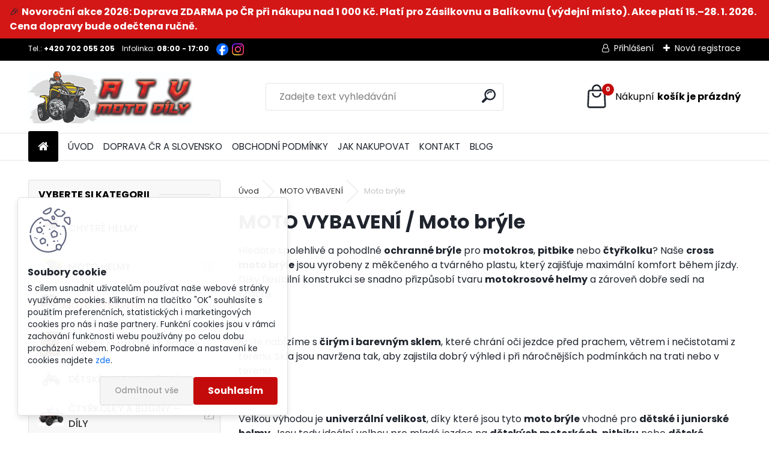

--- FILE ---
content_type: text/html; charset=utf-8
request_url: https://www.atv-moto-dily.cz/Moto-bryle-c28_44_2.htm
body_size: 23514
content:


        <!DOCTYPE html>
    <html xmlns:og="http://ogp.me/ns#" xmlns:fb="http://www.facebook.com/2008/fbml" lang="cs" class="tmpl__uranium">
      <head>
          <script>
              window.cookie_preferences = getCookieSettings('cookie_preferences');
              window.cookie_statistics = getCookieSettings('cookie_statistics');
              window.cookie_marketing = getCookieSettings('cookie_marketing');

              function getCookieSettings(cookie_name) {
                  if (document.cookie.length > 0)
                  {
                      cookie_start = document.cookie.indexOf(cookie_name + "=");
                      if (cookie_start != -1)
                      {
                          cookie_start = cookie_start + cookie_name.length + 1;
                          cookie_end = document.cookie.indexOf(";", cookie_start);
                          if (cookie_end == -1)
                          {
                              cookie_end = document.cookie.length;
                          }
                          return unescape(document.cookie.substring(cookie_start, cookie_end));
                      }
                  }
                  return false;
              }
          </script>
                    <script async src="https://www.googletagmanager.com/gtag/js?id=NQQXK93"></script>
                            <script>
                    window.dataLayer = window.dataLayer || [];
                    function gtag(){dataLayer.push(arguments)};
                    gtag('consent', 'default', {
                        'ad_storage': String(window.cookie_marketing) !== 'false' ? 'granted' : 'denied',
                        'analytics_storage': String(window.cookie_statistics) !== 'false' ? 'granted' : 'denied',
                        'ad_personalization': String(window.cookie_statistics) !== 'false' ? 'granted' : 'denied',
                        'ad_user_data': String(window.cookie_statistics) !== 'false' ? 'granted' : 'denied'
                    });
                    dataLayer.push({
                        'event': 'default_consent'
                    });
                </script>
                    <script>(function(w,d,s,l,i){w[l]=w[l]||[];w[l].push({'gtm.start':
          new Date().getTime(),event:'gtm.js'});var f=d.getElementsByTagName(s)[0],
        j=d.createElement(s),dl=l!='dataLayer'?'&l='+l:'';j.async=true;j.src=
        'https://www.googletagmanager.com/gtm.js?id='+i+dl;f.parentNode.insertBefore(j,f);
      })(window,document,'script','dataLayer','GTM-NQQXK93');
        window.dataLayer = window.dataLayer || [];
        window.dataLayer.push({
            event: 'eec.pageview',
            clientIP: '3.141.43.XX'
        });

    </script>
          <script type="text/javascript" src="https://c.seznam.cz/js/rc.js"></script>
              <title>Moto brýle pro každou jízdu – vše skladem | ATV-MOTO-DÍLY.cz</title>
        <script type="text/javascript">var action_unavailable='action_unavailable';var id_language = 'cs';var id_country_code = 'CZ';var language_code = 'cs-CZ';var path_request = '/request.php';var type_request = 'POST';var cache_break = "2519"; var enable_console_debug = false; var enable_logging_errors = false;var administration_id_language = 'cs';var administration_id_country_code = 'CZ';</script>          <script type="text/javascript" src="//ajax.googleapis.com/ajax/libs/jquery/1.8.3/jquery.min.js"></script>
          <script type="text/javascript" src="//code.jquery.com/ui/1.12.1/jquery-ui.min.js" ></script>
                  <script src="/wa_script/js/jquery.hoverIntent.minified.js?_=2025-01-22-11-52" type="text/javascript"></script>
        <script type="text/javascript" src="/admin/jscripts/jquery.qtip.min.js?_=2025-01-22-11-52"></script>
                  <script src="/wa_script/js/jquery.selectBoxIt.min.js?_=2025-01-22-11-52" type="text/javascript"></script>
                  <script src="/wa_script/js/bs_overlay.js?_=2025-01-22-11-52" type="text/javascript"></script>
        <script src="/wa_script/js/bs_design.js?_=2025-01-22-11-52" type="text/javascript"></script>
        <script src="/admin/jscripts/wa_translation.js?_=2025-01-22-11-52" type="text/javascript"></script>
        <link rel="stylesheet" type="text/css" href="/css/jquery.selectBoxIt.wa_script.css?_=2025-01-22-11-52" media="screen, projection">
        <link rel="stylesheet" type="text/css" href="/css/jquery.qtip.lupa.css?_=2025-01-22-11-52">
        
                  <script src="/wa_script/js/jquery.colorbox-min.js?_=2025-01-22-11-52" type="text/javascript"></script>
          <link rel="stylesheet" type="text/css" href="/css/colorbox.css?_=2025-01-22-11-52">
          <script type="text/javascript">
            jQuery(document).ready(function() {
              (function() {
                function createGalleries(rel) {
                  var regex = new RegExp(rel + "\\[(\\d+)]"),
                      m, group = "g_" + rel, groupN;
                  $("a[rel*=" + rel + "]").each(function() {
                    m = regex.exec(this.getAttribute("rel"));
                    if(m) {
                      groupN = group + m[1];
                    } else {
                      groupN = group;
                    }
                    $(this).colorbox({
                      rel: groupN,
                      slideshow:false,
                       maxWidth: "85%",
                       maxHeight: "85%",
                       returnFocus: false
                    });
                  });
                }
                createGalleries("lytebox");
                createGalleries("lyteshow");
              })();
            });</script>
          <script type="text/javascript">
      function init_products_hovers()
      {
        jQuery(".product").hoverIntent({
          over: function(){
            jQuery(this).find(".icons_width_hack").animate({width: "130px"}, 300, function(){});
          } ,
          out: function(){
            jQuery(this).find(".icons_width_hack").animate({width: "10px"}, 300, function(){});
          },
          interval: 40
        });
      }
      jQuery(document).ready(function(){

        jQuery(".param select, .sorting select").selectBoxIt();

        jQuery(".productFooter").click(function()
        {
          var $product_detail_link = jQuery(this).parent().find("a:first");

          if($product_detail_link.length && $product_detail_link.attr("href"))
          {
            window.location.href = $product_detail_link.attr("href");
          }
        });
        init_products_hovers();
        
        ebar_details_visibility = {};
        ebar_details_visibility["user"] = false;
        ebar_details_visibility["basket"] = false;

        ebar_details_timer = {};
        ebar_details_timer["user"] = setTimeout(function(){},100);
        ebar_details_timer["basket"] = setTimeout(function(){},100);

        function ebar_set_show($caller)
        {
          var $box_name = $($caller).attr("id").split("_")[0];

          ebar_details_visibility["user"] = false;
          ebar_details_visibility["basket"] = false;

          ebar_details_visibility[$box_name] = true;

          resolve_ebar_set_visibility("user");
          resolve_ebar_set_visibility("basket");
        }

        function ebar_set_hide($caller)
        {
          var $box_name = $($caller).attr("id").split("_")[0];

          ebar_details_visibility[$box_name] = false;

          clearTimeout(ebar_details_timer[$box_name]);
          ebar_details_timer[$box_name] = setTimeout(function(){resolve_ebar_set_visibility($box_name);},300);
        }

        function resolve_ebar_set_visibility($box_name)
        {
          if(   ebar_details_visibility[$box_name]
             && jQuery("#"+$box_name+"_detail").is(":hidden"))
          {
            jQuery("#"+$box_name+"_detail").slideDown(300);
          }
          else if(   !ebar_details_visibility[$box_name]
                  && jQuery("#"+$box_name+"_detail").not(":hidden"))
          {
            jQuery("#"+$box_name+"_detail").slideUp(0, function() {
              $(this).css({overflow: ""});
            });
          }
        }

        
        jQuery("#user_icon, #basket_icon").hoverIntent({
          over: function(){
            ebar_set_show(this);
            
          } ,
          out: function(){
            ebar_set_hide(this);
          },
          interval: 40
        });
        
        jQuery("#user_icon").click(function(e)
        {
          if(jQuery(e.target).attr("id") == "user_icon")
          {
            window.location.href = "https://www.atv-moto-dily.cz/atv-moto-dily/e-login/";
          }
        });

        jQuery("#basket_icon").click(function(e)
        {
          if(jQuery(e.target).attr("id") == "basket_icon")
          {
            window.location.href = "https://www.atv-moto-dily.cz/atv-moto-dily/e-basket/";
          }
        });
      
      });
    </script>        <meta http-equiv="Content-language" content="cs">
        <meta http-equiv="Content-Type" content="text/html; charset=utf-8">
        <meta name="language" content="czech">
        <meta name="keywords" content="brýle na motorku, brýle na buginu, moto brýle, ochranné brýle">
        <meta name="description" content="Kvalitní moto brýle pro silnici i terén ✔️ Pohodlí, ochrana a styl ✔️ Vše skladem ✔️ Rychlé doručení z ČR ✔️ Skvělé ceny ✔️">
        <meta name="revisit-after" content="1 Days">
        <meta name="distribution" content="global">
        <meta name="expires" content="never">
                  <meta name="expires" content="never">
                    <link rel="canonical" href="https://www.atv-moto-dily.cz/Moto-bryle-c28_44_2.htm"/>
          <meta property="og:image" content="https://m.facebook.com/Atv-moto-d%C3%ADly-108339191088720/" />
<meta property="og:image:secure_url" content="https://m.facebook.com/Atv-moto-d%C3%ADly-108339191088720/" />
<meta property="og:image:type" content="image/jpeg" />

<meta name="google-site-verification" content="-RzUons7iOj5K19cnCzGDHzTxeD8jDTSsw2FqvAOhfQ"/>            <meta name="robots" content="index, follow">
                      <link href="//www.atv-moto-dily.cz/fotky35492/favicon.gif" rel="icon" type="image/gif">
          <link rel="shortcut icon" type="image/gif" href="//www.atv-moto-dily.cz/fotky35492/favicon.gif">
                  <link rel="stylesheet" type="text/css" href="/css/lang_dependent_css/lang_cs.css?_=2025-01-22-11-52" media="screen, projection">
                <link rel='stylesheet' type='text/css' href='/wa_script/js/styles.css?_=2025-01-22-11-52'>
        <script language='javascript' type='text/javascript' src='/wa_script/js/javascripts.js?_=2025-01-22-11-52'></script>
        <script language='javascript' type='text/javascript' src='/wa_script/js/check_tel.js?_=2025-01-22-11-52'></script>
          <script src="/assets/javascripts/buy_button.js?_=2025-01-22-11-52"></script>
            <script type="text/javascript" src="/wa_script/js/bs_user.js?_=2025-01-22-11-52"></script>
        <script type="text/javascript" src="/wa_script/js/bs_fce.js?_=2025-01-22-11-52"></script>
        <script type="text/javascript" src="/wa_script/js/bs_fixed_bar.js?_=2025-01-22-11-52"></script>
        <script type="text/javascript" src="/bohemiasoft/js/bs.js?_=2025-01-22-11-52"></script>
        <script src="/wa_script/js/jquery.number.min.js?_=2025-01-22-11-52" type="text/javascript"></script>
        <script type="text/javascript">
            BS.User.id = 35492;
            BS.User.domain = "atv-moto-dily";
            BS.User.is_responsive_layout = true;
            BS.User.max_search_query_length = 50;
            BS.User.max_autocomplete_words_count = 5;

            WA.Translation._autocompleter_ambiguous_query = ' Hledavý výraz je pro našeptávač příliš obecný. Zadejte prosím další znaky, slova nebo pokračujte odesláním formuláře pro vyhledávání.';
            WA.Translation._autocompleter_no_results_found = ' Nebyly nalezeny žádné produkty ani kategorie.';
            WA.Translation._error = " Chyba";
            WA.Translation._success = " Nastaveno";
            WA.Translation._warning = " Upozornění";
            WA.Translation._multiples_inc_notify = '<p class="multiples-warning"><strong>Tento produkt je možné objednat pouze v násobcích #inc#. </strong><br><small>Vámi zadaný počet kusů byl navýšen dle tohoto násobku.</small></p>';
            WA.Translation._shipping_change_selected = " Změnit...";
            WA.Translation._shipping_deliver_to_address = " Zásilka bude doručena na zvolenou adresu";

            BS.Design.template = {
              name: "uranium",
              is_selected: function(name) {
                if(Array.isArray(name)) {
                  return name.indexOf(this.name) > -1;
                } else {
                  return name === this.name;
                }
              }
            };
            BS.Design.isLayout3 = true;
            BS.Design.templates = {
              TEMPLATE_ARGON: "argon",TEMPLATE_NEON: "neon",TEMPLATE_CARBON: "carbon",TEMPLATE_XENON: "xenon",TEMPLATE_AURUM: "aurum",TEMPLATE_CUPRUM: "cuprum",TEMPLATE_ERBIUM: "erbium",TEMPLATE_CADMIUM: "cadmium",TEMPLATE_BARIUM: "barium",TEMPLATE_CHROMIUM: "chromium",TEMPLATE_SILICIUM: "silicium",TEMPLATE_IRIDIUM: "iridium",TEMPLATE_INDIUM: "indium",TEMPLATE_OXYGEN: "oxygen",TEMPLATE_HELIUM: "helium",TEMPLATE_FLUOR: "fluor",TEMPLATE_FERRUM: "ferrum",TEMPLATE_TERBIUM: "terbium",TEMPLATE_URANIUM: "uranium",TEMPLATE_ZINCUM: "zincum",TEMPLATE_CERIUM: "cerium",TEMPLATE_KRYPTON: "krypton",TEMPLATE_THORIUM: "thorium",TEMPLATE_ETHERUM: "etherum",TEMPLATE_KRYPTONIT: "kryptonit",TEMPLATE_TITANIUM: "titanium",TEMPLATE_PLATINUM: "platinum"            };
        </script>
                  <script src="/js/progress_button/modernizr.custom.js"></script>
                      <link rel="stylesheet" type="text/css" href="/bower_components/owl.carousel/dist/assets/owl.carousel.min.css" />
            <link rel="stylesheet" type="text/css" href="/bower_components/owl.carousel/dist/assets/owl.theme.default.min.css" />
            <script src="/bower_components/owl.carousel/dist/owl.carousel.min.js"></script>
                      <link rel="stylesheet" type="text/css" href="/bower_components/priority-nav/dist/priority-nav-core.css" />
            <script src="/bower_components/priority-nav/dist/priority-nav.js"></script>
                      <link rel="stylesheet" type="text/css" href="//static.bohemiasoft.com/jave/style.css?_=2025-01-22-11-52" media="screen">
                    <link rel="stylesheet" type="text/css" href="/css/font-awesome.4.7.0.min.css" media="screen">
          <link rel="stylesheet" type="text/css" href="/sablony/nove/uranium/uraniumred/css/product_var3.css?_=2025-01-22-11-52" media="screen">
          <style>
    :root {
        --primary: #C40B0B;
        --primary-dark: #940A0A;
        --secondary: #F8F8F8;
        --secondary-v2: #2D2D2D;
        --element-color: #1f242d;
        --stars: #ffcf15;
        --sale: #c91e1e;
        
        --empty-basket-text: " Košík je prázdný";
        --full-shopping-basket-text: "nákupní košík";
        --choose-delivery-method-text: "Vyberte způsob doručení";
        --choose-payment-method-text: "Vyberte způsob platby";
        --free-price-text: "Zdarma";
        --continue-without-login-text: "Pokračovat bez přihlášení";
        --summary-order-text: "Shrnutí Vaší objednávky";
        --cart-contents-text: "Váš košík";
        --in-login-text: "Přihlášení";
        --in-registration-text: "Nová registrace";
        --in-forgotten-pass-text: "Zapomenuté heslo";
        --price-list-filter-text: "Ceník";
        --search-see-everything-text: "Zobrazit vše";
        --discount-code-text: "Mám slevový kód";
        --searched-cats-text: "Hledané kategorie";
        --back-to-eshop-text: "Zpátky do eshopu";
        --to-category-menu-text: "Do kategorie";
        --back-menu-text: "Zpět";
        --pagination-next-text: "Další";
        --pagination-previous-text: "Předchozí";
        --cookies-files-text: "Soubory cookie";
        --newsletter-button-text: "Odebírat";
        --newsletter-be-up-to-date-text: "Buďte v obraze";
        --specify-params-text: "Vyberte parametry";
        --article-tags-text: "Tagy článku";
        --watch-product-text: "Hlídat produkt";
        --notfull-shopping-text: "Nákupní";
        --notfull-basket-is-empty-text: "košík je prázdný";
        --whole-blog-article-text: "Celý článek";
        --all-parameters-text: "Všechny parametry";
        --without-var-text: "Cena bez DPH";
        --green: "#18c566";
        --primary-light: "#F2FCF8";
        --basket-content-text: " Obsah košíku";
        --products-in-cat-text: " Produkty v kategorii";
        --recalculate--text: "Přepočítat";
        
    }
</style>
          <link rel="stylesheet"
                type="text/css"
                id="tpl-editor-stylesheet"
                href="/sablony/nove/uranium/uraniumred/css/colors.css?_=2025-01-22-11-52"
                media="screen">

          <meta name="viewport" content="width=device-width, initial-scale=1.0">
          <link rel="stylesheet" 
                   type="text/css" 
                   href="https://static.bohemiasoft.com/custom-css/uranium.css?_1769061112" 
                   media="screen"><style type="text/css">
               <!--#site_logo{
                  width: 275px;
                  height: 100px;
                  background-image: url('/fotky35492/design_setup/images/logo_logo-wide.jpg?cache_time=1653386047');
                  background-repeat: no-repeat;
                  
                }html body .myheader { 
          
          border: black;
          background-repeat: repeat;
          background-position: 0px 0px;
          
        }#page_background{
                  
                  background-repeat: repeat;
                  background-position: 0px 0px;
                  background-color: transparent;
                }.bgLupa{
                  padding: 0;
                  border: none;
                }
      /***font kategorie***/
      body #page .leftmenu2 ul li a {
                  color: #333333!important;
      }
      body #page .leftmenu ul li a {
                  color: #333333!important;
      }
      /***font kategorie - hover, active***/
      body #page .leftmenu2 ul li a:hover, body #page .leftmenu2 ul li.leftmenuAct a {
                  color:#000000 !important;
      }
      body #page .leftmenu ul li a:hover, body #page .leftmenu ul li.leftmenuAct a {
                  color:#000000 !important;
      }
      /***before kategorie***/
      #left-box li a::before {
                  color: #333333!important; 
        } 
      /***before kategorie - hover, active***/
      .leftmenu li:hover a::before, .leftmenuAct a::before, .leftmenu2 li:hover a::before, .leftmenuAct a::before {
                  color: #cdcdcd!important; 
        }
      /***font podkategorie***/
      body #page .leftmenu2 ul ul li a {
                  color:#333333!important;
        }
      body #page .leftmenu ul ul li a, body #page .leftmenu ul li.leftmenuAct ul li a {
            color:#333333!important;
            border-color:#333333!important;
        }
      /***font podkategorie - hover, active***/
      body #page .leftmenu2 ul ul li a:hover, body #page .leftmenu2 ul ul li.leftmenu2Act a{
                  color: #cdcdcd !important;
        }
      body #page .leftmenu ul ul li a:hover, body #page .leftmenu ul li.leftmenuAct ul li a:hover{
            color: #cdcdcd !important;
        }
      /***before podkategorie***/
      html #left-box .leftmenu2 ul ul a::before{
                  color: #cdcdcd!important; 
        }
      html #left-box .leftmenu ul ul a::before{
                  color: #cdcdcd!important; 
      }
      /***before podkategorie - hover, active***/
      html #left-box .leftmenu2 ul ul li:hover a::before, html #left-box .leftmenu2 ul ul li.leftmenu2Act a::before{
                  color: #cdcdcd !important; 
        }
      html #left-box .leftmenu ul ul li:hover a::before, html #left-box .leftmenu ul ul li.leftmenuAct a::before{
                  color: #cdcdcd !important; 
        } 

 :root { 
 }
-->
                </style>          <link rel="stylesheet" type="text/css" href="/fotky35492/design_setup/css/user_defined.css?_=1652148563" media="screen, projection">
                    <script type="text/javascript" src="/admin/jscripts/wa_dialogs.js?_=2025-01-22-11-52"></script>
            <script>
      $(document).ready(function() {
        if (getCookie('show_cookie_message' + '_35492_cz') != 'no') {
          if($('#cookies-agreement').attr('data-location') === '0')
          {
            $('.cookies-wrapper').css("top", "0px");
          }
          else
          {
            $('.cookies-wrapper').css("bottom", "0px");
          }
          $('.cookies-wrapper').show();
        }

        $('#cookies-notify__close').click(function() {
          setCookie('show_cookie_message' + '_35492_cz', 'no');
          $('#cookies-agreement').slideUp();
          $("#masterpage").attr("style", "");
          setCookie('cookie_preferences', 'true');
          setCookie('cookie_statistics', 'true');
          setCookie('cookie_marketing', 'true');
          window.cookie_preferences = true;
          window.cookie_statistics = true;
          window.cookie_marketing = true;
          if(typeof gtag === 'function') {
              gtag('consent', 'update', {
                  'ad_storage': 'granted',
                  'analytics_storage': 'granted',
                  'ad_user_data': 'granted',
                  'ad_personalization': 'granted'
              });
          }
         return false;
        });

        $("#cookies-notify__disagree").click(function(){
            save_preferences();
        });

        $('#cookies-notify__preferences-button-close').click(function(){
            var cookies_notify_preferences = $("#cookies-notify-checkbox__preferences").is(':checked');
            var cookies_notify_statistics = $("#cookies-notify-checkbox__statistics").is(':checked');
            var cookies_notify_marketing = $("#cookies-notify-checkbox__marketing").is(':checked');
            save_preferences(cookies_notify_preferences, cookies_notify_statistics, cookies_notify_marketing);
        });

        function save_preferences(preferences = false, statistics = false, marketing = false)
        {
            setCookie('show_cookie_message' + '_35492_cz', 'no');
            $('#cookies-agreement').slideUp();
            $("#masterpage").attr("style", "");
            setCookie('cookie_preferences', preferences);
            setCookie('cookie_statistics', statistics);
            setCookie('cookie_marketing', marketing);
            window.cookie_preferences = preferences;
            window.cookie_statistics = statistics;
            window.cookie_marketing = marketing;
            if(marketing && typeof gtag === 'function')
            {
                gtag('consent', 'update', {
                    'ad_storage': 'granted'
                });
            }
            if(statistics && typeof gtag === 'function')
            {
                gtag('consent', 'update', {
                    'analytics_storage': 'granted',
                    'ad_user_data': 'granted',
                    'ad_personalization': 'granted',
                });
            }
            if(marketing === false && BS && BS.seznamIdentity) {
                BS.seznamIdentity.clearIdentity();
            }
        }

        /**
         * @param {String} cookie_name
         * @returns {String}
         */
        function getCookie(cookie_name) {
          if (document.cookie.length > 0)
          {
            cookie_start = document.cookie.indexOf(cookie_name + "=");
            if (cookie_start != -1)
            {
              cookie_start = cookie_start + cookie_name.length + 1;
              cookie_end = document.cookie.indexOf(";", cookie_start);
              if (cookie_end == -1)
              {
                cookie_end = document.cookie.length;
              }
              return unescape(document.cookie.substring(cookie_start, cookie_end));
            }
          }
          return "";
        }
        
        /**
         * @param {String} cookie_name
         * @param {String} value
         */
        function setCookie(cookie_name, value) {
          var time = new Date();
          time.setTime(time.getTime() + 365*24*60*60*1000); // + 1 rok
          var expires = "expires="+time.toUTCString();
          document.cookie = cookie_name + "=" + escape(value) + "; " + expires + "; path=/";
        }
      });
    </script>
    <script async src="https://www.googletagmanager.com/gtag/js?id=AW-715648635"></script><script>
window.dataLayer = window.dataLayer || [];
function gtag(){dataLayer.push(arguments);}
gtag('js', new Date());
gtag('config', 'AW-715648635', { debug_mode: true });
</script>        <script type="text/javascript" src="/wa_script/js/search_autocompleter.js?_=2025-01-22-11-52"></script>
              <script>
              WA.Translation._complete_specification = "Kompletní specifikace";
              WA.Translation._dont_have_acc = "Nemáte účet? ";
              WA.Translation._have_acc = "Již máte účet? ";
              WA.Translation._register_titanium = "Zaregistrujte se ";
              WA.Translation._login_titanium = "Přihlašte se ";
              WA.Translation._placeholder_voucher = "Sem vložte kód";
          </script>
                <script src="/wa_script/js/template/uranium/script.js?_=2025-01-22-11-52"></script>
                    <link rel="stylesheet" type="text/css" href="/assets/vendor/magnific-popup/magnific-popup.css" />
      <script src="/assets/vendor/magnific-popup/jquery.magnific-popup.js"></script>
      <script type="text/javascript">
        BS.env = {
          decPoint: ",",
          basketFloatEnabled: false        };
      </script>
      <script type="text/javascript" src="/node_modules/select2/dist/js/select2.min.js"></script>
      <script type="text/javascript" src="/node_modules/maximize-select2-height/maximize-select2-height.min.js"></script>
      <script type="text/javascript">
        (function() {
          $.fn.select2.defaults.set("language", {
            noResults: function() {return " Nenalezeny žádné položky"},
            inputTooShort: function(o) {
              var n = o.minimum - o.input.length;
              return " Prosím zadejte #N# nebo více znaků.".replace("#N#", n);
            }
          });
          $.fn.select2.defaults.set("width", "100%")
        })();

      </script>
      <link type="text/css" rel="stylesheet" href="/node_modules/select2/dist/css/select2.min.css" />
      <script type="text/javascript" src="/wa_script/js/countdown_timer.js?_=2025-01-22-11-52"></script>
      <script type="text/javascript" src="/wa_script/js/app.js?_=2025-01-22-11-52"></script>
      <script type="text/javascript" src="/node_modules/jquery-validation/dist/jquery.validate.min.js"></script>

      <script src="https://popup.marketplace-wa.cz/media/pop.9bd8eb82e43946f7f21f406a29be4cdf59924bff.1768409465.js" async></script>
          </head>
      <body class="lang-cs layout3 not-home page-category page-category-28-44 basket-empty slider_available template-slider-disabled vat-payer-y alternative-currency-y" >
      <!-- Google Tag Manager (noscript) end -->
    <noscript><iframe src="https://www.googletagmanager.com/ns.html?id=GTM-NQQXK93"
                      height="0" width="0" style="display:none;visibility:hidden"></iframe></noscript>
    <!-- End Google Tag Manager (noscript) -->
      <script>gtag("event", "page_view", {
    "ecomm_pagetype": "category",
    "send_to": "AW-715648635"
});
</script>    <a name="topweb"></a>
            <div id="cookies-agreement" class="cookies-wrapper" data-location="1"
         >
      <div class="cookies-notify-background"></div>
      <div class="cookies-notify" style="display:block!important;">
        <div class="cookies-notify__bar">
          <div class="cookies-notify__bar1">
            <div class="cookies-notify__text"
                                 >
                S cílem usnadnit uživatelům používat naše webové stránky využíváme cookies. Kliknutím na tlačítko "OK" souhlasíte s použitím preferenčních, statistických i marketingových cookies pro nás i naše partnery. Funkční cookies jsou v rámci zachování funkčnosti webu používány po celou dobu procházení webem. Podrobné informace a nastavení ke cookies najdete <span class="cookies-notify__detail_button">zde</span>.            </div>
            <div class="cookies-notify__button">
                <a href="#" id="cookies-notify__disagree" class="secondary-btn"
                   style="color: #000000;
                           background-color: #c8c8c8;
                           opacity: 1"
                >Odmítnout vše</a>
              <a href="#" id="cookies-notify__close"
                 style="color: #000000;
                        background-color: #c8c8c8;
                        opacity: 1"
                >Souhlasím</a>
            </div>
          </div>
                        <div class="cookies-notify__detail_box hidden"
                             >
                <div id="cookies-nofify__close_detail"> Zavřít</div>
                <div>
                    <br />
                    <b> Co jsou cookies?</b><br />
                    <span> Cookies jsou krátké textové informace, které jsou uloženy ve Vašem prohlížeči. Tyto informace běžně používají všechny webové stránky a jejich procházením dochází k ukládání cookies. Pomocí partnerských skriptů, které mohou stránky používat (například Google analytics</span><br /><br />
                    <b> Jak lze nastavit práci webu s cookies?</b><br />
                    <span> Přestože doporučujeme povolit používání všech typů cookies, práci webu s nimi můžete nastavit dle vlastních preferencí pomocí checkboxů zobrazených níže. Po odsouhlasení nastavení práce s cookies můžete změnit své rozhodnutí smazáním či editací cookies přímo v nastavení Vašeho prohlížeče. Podrobnější informace k promazání cookies najdete v nápovědě Vašeho prohlížeče.</span>
                </div>
                <div class="cookies-notify__checkboxes"
                                    >
                    <div class="checkbox-custom checkbox-default cookies-notify__checkbox">
                        <input type="checkbox" id="cookies-notify-checkbox__functional" checked disabled />
                        <label for="cookies-notify-checkbox__functional" class="cookies-notify__checkbox_label"> Nutné</label>
                    </div>
                    <div class="checkbox-custom checkbox-default cookies-notify__checkbox">
                        <input type="checkbox" id="cookies-notify-checkbox__preferences" checked />
                        <label for="cookies-notify-checkbox__preferences" class="cookies-notify__checkbox_label"> Preferenční</label>
                    </div>
                    <div class="checkbox-custom checkbox-default cookies-notify__checkbox">
                        <input type="checkbox" id="cookies-notify-checkbox__statistics" checked />
                        <label for="cookies-notify-checkbox__statistics" class="cookies-notify__checkbox_label"> Statistické</label>
                    </div>
                    <div class="checkbox-custom checkbox-default cookies-notify__checkbox">
                        <input type="checkbox" id="cookies-notify-checkbox__marketing" checked />
                        <label for="cookies-notify-checkbox__marketing" class="cookies-notify__checkbox_label"> Marketingové</label>
                    </div>
                </div>
                <div id="cookies-notify__cookie_types">
                    <div class="cookies-notify__cookie_type cookie-active" data-type="functional">
                         Nutné (13)
                    </div>
                    <div class="cookies-notify__cookie_type" data-type="preferences">
                         Preferenční (1)
                    </div>
                    <div class="cookies-notify__cookie_type" data-type="statistics">
                         Statistické (15)
                    </div>
                    <div class="cookies-notify__cookie_type" data-type="marketing">
                         Marketingové (15)
                    </div>
                    <div class="cookies-notify__cookie_type" data-type="unclassified">
                         Neklasifikované (7)
                    </div>
                </div>
                <div id="cookies-notify__cookie_detail">
                    <div class="cookie-notify__cookie_description">
                        <span id="cookie-notify__description_functional" class="cookie_description_active"> Tyto informace jsou nezbytné ke správnému chodu webové stránky jako například vkládání zboží do košíku, uložení vyplněných údajů nebo přihlášení do zákaznické sekce.</span>
                        <span id="cookie-notify__description_preferences" class="hidden"> Tyto cookies umožní přizpůsobit chování nebo vzhled stránky dle Vašich potřeb, například volba jazyka.</span>
                        <span id="cookie-notify__description_statistics" class="hidden"> Díky těmto cookies mohou majitelé i developeři webu více porozumět chování uživatelů a vyvijet stránku tak, aby byla co nejvíce prozákaznická. Tedy abyste co nejrychleji našli hledané zboží nebo co nejsnáze dokončili jeho nákup.</span>
                        <span id="cookie-notify__description_marketing" class="hidden"> Tyto informace umožní personalizovat zobrazení nabídek přímo pro Vás díky historické zkušenosti procházení dřívějších stránek a nabídek.</span>
                        <span id="cookie-notify__description_unclassified" class="hidden"> Tyto cookies prozatím nebyly roztříděny do vlastní kategorie.</span>
                    </div>
                    <style>
                        #cookies-notify__cookie_detail_table td
                        {
                            color: #ffffff                        }
                    </style>
                    <table class="table" id="cookies-notify__cookie_detail_table">
                        <thead>
                            <tr>
                                <th> Jméno</th>
                                <th> Účel</th>
                                <th> Vypršení</th>
                            </tr>
                        </thead>
                        <tbody>
                                                    <tr>
                                <td>show_cookie_message</td>
                                <td>Ukládá informaci o potřebě zobrazení cookie lišty</td>
                                <td>1 rok</td>
                            </tr>
                                                        <tr>
                                <td>__zlcmid</td>
                                <td>Tento soubor cookie se používá k uložení identity návštěvníka během návštěv a preference návštěvníka deaktivovat naši funkci živého chatu. </td>
                                <td>1 rok</td>
                            </tr>
                                                        <tr>
                                <td>__cfruid</td>
                                <td>Tento soubor cookie je součástí služeb poskytovaných společností Cloudflare – včetně vyrovnávání zátěže, doručování obsahu webových stránek a poskytování připojení DNS pro provozovatele webových stránek. </td>
                                <td>relace</td>
                            </tr>
                                                        <tr>
                                <td>_auth</td>
                                <td>Zajišťuje bezpečnost procházení návštěvníků tím, že zabraňuje padělání požadavků mezi stránkami. Tento soubor cookie je nezbytný pro bezpečnost webu a návštěvníka. </td>
                                <td>1 rok</td>
                            </tr>
                                                        <tr>
                                <td>csrftoken</td>
                                <td>Pomáhá předcházet útokům Cross-Site Request Forgery (CSRF). 
</td>
                                <td>1 rok</td>
                            </tr>
                                                        <tr>
                                <td>PHPSESSID</td>
                                <td>Zachovává stav uživatelské relace napříč požadavky na stránky. </td>
                                <td>relace</td>
                            </tr>
                                                        <tr>
                                <td>rc::a</td>
                                <td>Tento soubor cookie se používá k rozlišení mezi lidmi a roboty. To je výhodné pro web, aby
vytvářet platné zprávy o používání jejich webových stránek. </td>
                                <td>persistentní</td>
                            </tr>
                                                        <tr>
                                <td>rc::c</td>
                                <td>Tento soubor cookie se používá k rozlišení mezi lidmi a roboty. </td>
                                <td>relace</td>
                            </tr>
                                                        <tr>
                                <td>AWSALBCORS</td>
                                <td>Registruje, který server-cluster obsluhuje návštěvníka. To se používá v kontextu s vyrovnáváním zátěže, aby se optimalizovala uživatelská zkušenost. </td>
                                <td>6 dnů</td>
                            </tr>
                                                        <tr>
                                <td>18plus_allow_access#</td>
                                <td>Ukládá informaci o odsouhlasení okna 18+ pro web.</td>
                                <td>neznámý</td>
                            </tr>
                                                        <tr>
                                <td>18plus_cat#</td>
                                <td>Ukládá informaci o odsouhlasení okna 18+ pro kategorii.</td>
                                <td>neznámý</td>
                            </tr>
                                                        <tr>
                                <td>bs_slide_menu</td>
                                <td></td>
                                <td>neznámý</td>
                            </tr>
                                                        <tr>
                                <td>left_menu</td>
                                <td>Ukládá informaci o způsobu zobrazení levého menu.</td>
                                <td>neznámý</td>
                            </tr>
                                                    </tbody>
                    </table>
                    <div class="cookies-notify__button">
                        <a href="#" id="cookies-notify__preferences-button-close"
                           style="color: #000000;
                                background-color: #c8c8c8;
                                opacity: 1">
                            Uložit nastavení                        </a>
                    </div>
                </div>
            </div>
                    </div>
      </div>
    </div>
    
  <div id="responsive_layout_large"></div><div id="page">      <div class="top-bar" id="topBar">
                  <div class="top-bar-content">
            <p><span style="font-size: 12px;">Tel.: <strong>+420 702 055 205</strong>    Infolinka: <strong>08:00 - 17:00    <a href="https://www.facebook.com/Atv-moto-d%C3%ADly-108339191088720" target="_blank" rel="noopener"><img src="/fotky35492/Facebook_Logo_Primary.png" width="20" height="20" caption="false" /></a>  <a href="https://www.instagram.com/atvmotodily/" target="_blank" rel="noopener"><img src="/fotky35492/Instagram_Glyph_Gradient.png" alt="" width="20" height="20" /></a></strong></span></p>          </div>
                    <div class="top-bar-login">
                          <span class="user-login"><a href="/atv-moto-dily/e-login">Přihlášení</a></span>
              <span class="user-register"><a href="/atv-moto-dily/e-register">Nová registrace</a></span>
                        </div>
                        </div>
          <script type="text/javascript">
      var responsive_articlemenu_name = ' Menu';
      var responsive_eshopmenu_name = ' E-shop';
    </script>
        <link rel="stylesheet" type="text/css" href="/css/masterslider.css?_=2025-01-22-11-52" media="screen, projection">
    <script type="text/javascript" src="/js/masterslider.min.js"></script>
    <div class="myheader">
            <!--[if IE 6]>
    <style>
    #main-menu ul ul{visibility:visible;}
    </style>
    <![endif]-->

    
    <div id="new_top_menu"><!-- TOPMENU -->
            <div id="new_template_row" class="">
                 <ul>
            <li class="eshop-menu-home">
              <a href="//www.atv-moto-dily.cz" class="top_parent_act" aria-label="Homepage">
                              </a>
            </li>
          </ul>
          
<ul><li class="eshop-menu-5 eshop-menu-order-1 eshop-menu-odd"><a target="_self" href="www.atv-moto-dily.cz"  class="top_parent">ÚVOD</a>
</li></ul>
<ul><li class="eshop-menu-7 eshop-menu-order-2 eshop-menu-even"><a href="/DOPRAVA-CR-A-SLOVENSKO-a7_0.htm"  class="top_parent">DOPRAVA ČR A SLOVENSKO</a>
</li></ul>
<ul><li class="eshop-menu-3 eshop-menu-order-3 eshop-menu-odd"><a href="/OBCHODNI-PODMINKY-a3_0.htm"  class="top_parent">OBCHODNÍ PODMÍNKY</a> <ul><!--[if lte IE 7]><table><tr><td><![endif]--> <li class="eshop-submenu-3"><a href="/Zpusoby-platby-a3_3.htm" >Způsoby platby </a></li><li class="eshop-submenu-4"><a href="/Vseobecne-obchodni-podminky-a3_4.htm" >Všeobecné obchodní podmínky</a></li><li class="eshop-submenu-5"><a href="/Dodaci-podminky-a3_5.htm" >Dodací podmínky</a></li><li class="eshop-submenu-6"><a href="/Reklamacni-rad-a3_6.htm" >Reklamační řád</a></li><li class="eshop-submenu-7"><a href="/Ochrana-osobnich-udaju-GDPR-a3_7.htm" >Ochrana osobních údajů - GDPR</a></li> <!--[if lte IE 7]></td></tr></table><![endif]--></ul> 
</li></ul>
<ul><li class="eshop-menu-4 eshop-menu-order-4 eshop-menu-even"><a href="/JAK-NAKUPOVAT-a4_0.htm"  class="top_parent">JAK NAKUPOVAT</a>
</li></ul>
<ul><li class="eshop-menu-2 eshop-menu-order-5 eshop-menu-odd"><a href="/KONTAKT-a2_0.htm"  class="top_parent">KONTAKT</a>
</li></ul>          <ul>
            <li class="eshop-menu-blog">
              <a href="//www.atv-moto-dily.cz/blog" class="top_parent">
                BLOG              </a>
            </li>
          </ul>
              </div>
    </div><!-- END TOPMENU -->
            <div class="navigate_bar">
            <div class="logo-wrapper">
            <a id="site_logo" href="//www.atv-moto-dily.cz" class="mylogo" aria-label="Logo"></a>
    </div>
                <div id="search">
      <form name="search" id="searchForm" action="/search-engine.htm" method="GET" enctype="multipart/form-data">
        <label for="q" class="title_left2"> Hľadanie</label>
        <p>
          <input name="slovo" type="text" class="inputBox" id="q" placeholder=" Zadejte text vyhledávání" maxlength="50">
          
          <input type="hidden" id="source_service" value="www.webareal.cz">
        </p>
        <div class="wrapper_search_submit">
          <input type="submit" class="search_submit" aria-label="search" name="search_submit" value="">
        </div>
        <div id="search_setup_area">
          <input id="hledatjak2" checked="checked" type="radio" name="hledatjak" value="2">
          <label for="hledatjak2">Hledat ve zboží</label>
          <br />
          <input id="hledatjak1"  type="radio" name="hledatjak" value="1">
          <label for="hledatjak1">Hledat v článcích</label>
                    <script type="text/javascript">
            function resolve_search_mode_visibility()
            {
              if (jQuery('form[name=search] input').is(':focus'))
              {
                if (jQuery('#search_setup_area').is(':hidden'))
                {
                  jQuery('#search_setup_area').slideDown(400);
                }
              }
              else
              {
                if (jQuery('#search_setup_area').not(':hidden'))
                {
                  jQuery('#search_setup_area').slideUp(400);
                }
              }
            }

            $('form[name=search] input').click(function() {
              this.focus();
            });

            jQuery('form[name=search] input')
                .focus(function() {
                  resolve_search_mode_visibility();
                })
                .blur(function() {
                  setTimeout(function() {
                    resolve_search_mode_visibility();
                  }, 1000);
                });

          </script>
                  </div>
      </form>
    </div>
            
  <div id="ebar" class="" >        <div id="basket_icon" >
            <div id="basket_detail">
                <div id="basket_arrow_tag"></div>
                <div id="basket_content_tag">
                    <a id="quantity_tag" href="/atv-moto-dily/e-basket" rel="nofollow" class="elink"><span class="quantity_count">0</span>
                    <span class="basket_empty"> Váš nákupní košík <span class="bold">je prázdný</span></span></a>                </div>
            </div>
        </div>
                </div>      </div>
          </div>
    <div id="page_background">      <div class="hack-box"><!-- HACK MIN WIDTH FOR IE 5, 5.5, 6  -->
                  <div id="masterpage" style="margin-bottom:95px;"><!-- MASTER PAGE -->
              <div id="header">          </div><!-- END HEADER -->
                    <div id="aroundpage"><!-- AROUND PAGE -->
            <div class="extra-menu-wrapper">
      <!-- LEFT BOX -->
      <div id="left-box">
              <div class="menu-typ-2" id="left_eshop">
                <p class="title_left_eshop">Vyberte si kategorii</p>
          
        <div id="inleft_eshop">
          <div class="leftmenu">
                <ul class="root-eshop-menu">
            <li class="new-tmpl-home-button">
        <a href="//www.atv-moto-dily.cz">
          <i class="fa fa-home" aria-hidden="true"></i>
        </a>
      </li>
              <li class="leftmenuDef category-menu-41 category-menu-order-1 category-menu-odd remove_point hasImg">
          <a href="/CHYTRE-HELMY-c41_0_1.htm"><img src="/fotky35492/icons/inteligentni-helma-atv.jpeg" class="icons_menu_left_img">CHYTRÉ HELMY</a>        </li>

                <li class="sub leftmenuDef category-menu-27 category-menu-order-2 category-menu-even remove_point hasImg">
          <a href="/MOTO-HELMY-c27_0_1.htm"><img src="/fotky35492/icons/helma.jpg" class="icons_menu_left_img">MOTO HELMY      <!--[if IE 7]><!--></a><!--<![endif]-->
      <!--[if lte IE 6]><table><tr><td><![endif]-->
          <ul class="eshop-submenu level-2">
            <li class="new-tmpl-home-button">
        <a href="//">
          <i class="fa fa-home" aria-hidden="true"></i>
        </a>
      </li>
              <li class="leftmenuDef category-submenu-94 masonry_item remove_point hasImg">
          <a href="/Helmy-na-skutr-c27_94_2.htm"><img src="/fotky35492/icons/Bila-helma-na-scooter-1.png" class="icons_menu_left_img">Helmy na skútr</a>        </li>

                <li class="leftmenuDef category-submenu-95 masonry_item remove_point hasImg">
          <a href="/Motocross-helmy-BLEXX-set-c27_95_2.htm"><img src="/fotky35492/icons/blexx-prilba-zluta-1.png" class="icons_menu_left_img">Motocross helmy BLEXX set</a>        </li>

                <li class="leftmenuDef category-submenu-38 masonry_item remove_point hasImg">
          <a href="/ATV-moto-a-cross-sety-akce-c27_38_2.htm"><img src="/fotky35492/icons/Helma-TATAN-zluta-v-setu-s-rukavicemi-a-brylemi.jpg" class="icons_menu_left_img">ATV, moto a cross sety – akce</a>        </li>

                <li class="leftmenuDef category-submenu-39 masonry_item remove_point hasImg">
          <a href="/Detske-motocross-helmy-c27_39_2.htm"><img src="/fotky35492/icons/_vyr_319cerv3.jpg" class="icons_menu_left_img">Dětské motocross helmy</a>        </li>

                <li class="leftmenuDef category-submenu-53 masonry_item remove_point hasImg">
          <a href="/Detske-motocross-sety-akce-c27_53_2.htm"><img src="/fotky35492/icons/1-mensi.jpg" class="icons_menu_left_img">Dětské motocross sety – akce</a>        </li>

                <li class="leftmenuDef category-submenu-40 masonry_item remove_point hasImg">
          <a href="/Racing-motocross-helmy-c27_40_2.htm"><img src="/fotky35492/icons/35492_462_35492_432__vyr_431crosspowerhelma2.jpg" class="icons_menu_left_img">Racing motocross helmy</a>        </li>

                <li class="leftmenuDef category-submenu-47 masonry_item remove_point hasImg">
          <a href="/VYPRODEJ-helmy-c27_47_2.htm"><img src="/fotky35492/icons/sale.jpg" class="icons_menu_left_img">VÝPRODEJ helmy</a>        </li>

            </ul>
      <style>
        #left-box .remove_point a::before
        {
          display: none;
        }
      </style>
          <!--[if lte IE 6]></td></tr></table></a><![endif]-->
      </a>        </li>

                <li class="sub leftmenuAct category-menu-28 category-menu-order-3 category-menu-odd selected-category remove_point hasImg">
          <a href="/MOTO-VYBAVENI-c28_0_1.htm"><img src="/fotky35492/icons/Moto-rukavice-a-ochranne-bryle.jpeg" class="icons_menu_left_img">MOTO VYBAVENÍ      <!--[if IE 7]><!--></a><!--<![endif]-->
      <!--[if lte IE 6]><table><tr><td><![endif]-->
          <ul class="eshop-submenu level-2">
            <li class="new-tmpl-home-button">
        <a href="//">
          <i class="fa fa-home" aria-hidden="true"></i>
        </a>
      </li>
              <li class="leftmenuDef category-submenu-44 selected-category masonry_item remove_point hasImg">
          <a href="/Moto-bryle-c28_44_2.htm"><img src="/fotky35492/icons/_vyr_394zrcadlobryle1.jpg" class="icons_menu_left_img">Moto brýle</a>        </li>

                <li class="leftmenuDef category-submenu-45 masonry_item remove_point hasImg">
          <a href="/Moto-ochranne-rukavice-c28_45_2.htm"><img src="/fotky35492/icons/_vyr_379zlutaruka.jpg" class="icons_menu_left_img">Moto ochranné rukavice</a>        </li>

                <li class="leftmenuDef category-submenu-46 masonry_item remove_point hasImg">
          <a href="/Moto-chranice-c28_46_2.htm"><img src="/fotky35492/icons/_vyr_264Satek-Kostlivec.jpg" class="icons_menu_left_img">Moto chrániče</a>        </li>

            </ul>
      <style>
        #left-box .remove_point a::before
        {
          display: none;
        }
      </style>
          <!--[if lte IE 6]></td></tr></table></a><![endif]-->
      </a>        </li>

                <li class="leftmenuDef category-menu-29 category-menu-order-4 category-menu-even remove_point hasImg">
          <a href="/MOTO-SAMOLEPKY-A-POLEPY-c29_0_1.htm"><img src="/fotky35492/icons/moto-samolepky-polepy-atv.jpg" class="icons_menu_left_img">MOTO SAMOLEPKY A POLEPY</a>        </li>

                <li class="sub leftmenuDef category-menu-30 category-menu-order-5 category-menu-odd remove_point hasImg">
          <a href="/DETSKE-MOTORKY-2T-DILY-c30_0_1.htm"><img src="/fotky35492/icons/detske-motorky-nahradni-dily-2t-atv.png" class="icons_menu_left_img">DĚTSKÉ MOTORKY 2T DÍLY      <!--[if IE 7]><!--></a><!--<![endif]-->
      <!--[if lte IE 6]><table><tr><td><![endif]-->
          <ul class="eshop-submenu level-2">
            <li class="new-tmpl-home-button">
        <a href="//">
          <i class="fa fa-home" aria-hidden="true"></i>
        </a>
      </li>
              <li class="sub leftmenuDef category-submenu-48 masonry_item remove_point">
          <a href="/Minicross-nahradni-dily-c30_48_2.htm">Minicross náhradní díly      <!--[if IE 7]><!--></a><!--<![endif]-->
      <!--[if lte IE 6]><table><tr><td><![endif]-->
          <ul class="eshop-submenu level-3">
            <li class="new-tmpl-home-button">
        <a href="//">
          <i class="fa fa-home" aria-hidden="true"></i>
        </a>
      </li>
              <li class="leftmenuDef category-submenu-59 remove_point">
          <a href="/Motorove-dily-2T-c30_59_3.htm">Motorové díly 2T</a>        </li>

                <li class="leftmenuDef category-submenu-60 remove_point">
          <a href="/Elektro-dily-c30_60_3.htm">Elektro díly</a>        </li>

                <li class="leftmenuDef category-submenu-61 remove_point">
          <a href="/Brzdy-c30_61_3.htm">Brzdy</a>        </li>

                <li class="leftmenuDef category-submenu-62 remove_point">
          <a href="/Kola-a-pneu-c30_62_3.htm">Kola a pneu</a>        </li>

                <li class="leftmenuDef category-submenu-63 remove_point">
          <a href="/Ostatni-minicross-dily-c30_63_3.htm">Ostatní minicross díly</a>        </li>

            </ul>
      <style>
        #left-box .remove_point a::before
        {
          display: none;
        }
      </style>
          <!--[if lte IE 6]></td></tr></table></a><![endif]-->
      </a>        </li>

                <li class="sub leftmenuDef category-submenu-49 masonry_item remove_point hasImg">
          <a href="/Minibike-nahradni-dily-c30_49_2.htm"><img src="/fotky35492/icons/_vyr_236Spojka-Al-motor-2T.jpg" class="icons_menu_left_img">Minibike náhradní díly      <!--[if IE 7]><!--></a><!--<![endif]-->
      <!--[if lte IE 6]><table><tr><td><![endif]-->
          <ul class="eshop-submenu level-3">
            <li class="new-tmpl-home-button">
        <a href="//">
          <i class="fa fa-home" aria-hidden="true"></i>
        </a>
      </li>
              <li class="leftmenuDef category-submenu-64 remove_point">
          <a href="/Motorove-dily-2T-c30_64_3.htm">Motorové díly 2T</a>        </li>

                <li class="leftmenuDef category-submenu-65 remove_point">
          <a href="/Elektro-dily-c30_65_3.htm">Elektro díly</a>        </li>

                <li class="leftmenuDef category-submenu-66 remove_point">
          <a href="/Brzdy-c30_66_3.htm">Brzdy</a>        </li>

                <li class="leftmenuDef category-submenu-67 remove_point">
          <a href="/Kola-a-pneu-c30_67_3.htm">Kola a pneu</a>        </li>

                <li class="leftmenuDef category-submenu-68 remove_point">
          <a href="/Ostatni-minibike-dily-c30_68_3.htm">Ostatní minibike díly</a>        </li>

            </ul>
      <style>
        #left-box .remove_point a::before
        {
          display: none;
        }
      </style>
          <!--[if lte IE 6]></td></tr></table></a><![endif]-->
      </a>        </li>

            </ul>
      <style>
        #left-box .remove_point a::before
        {
          display: none;
        }
      </style>
          <!--[if lte IE 6]></td></tr></table></a><![endif]-->
      </a>        </li>

                <li class="sub leftmenuDef category-menu-31 category-menu-order-6 category-menu-even remove_point hasImg">
          <a href="/CTYRKOLKY-A-BUGINY-DILY-c31_0_1.htm"><img src="/fotky35492/icons/ctyrkolky-nahradni-dily-atv.jpg" class="icons_menu_left_img">ČTYŘKOLKY A BUGINY – DÍLY      <!--[if IE 7]><!--></a><!--<![endif]-->
      <!--[if lte IE 6]><table><tr><td><![endif]-->
          <ul class="eshop-submenu level-2">
            <li class="new-tmpl-home-button">
        <a href="//">
          <i class="fa fa-home" aria-hidden="true"></i>
        </a>
      </li>
              <li class="sub leftmenuDef category-submenu-50 masonry_item remove_point hasImg">
          <a href="/Detske-minictyrkolky-2T-49ccm-c31_50_2.htm"><img src="/fotky35492/icons/_vyr_141magneto2t.jpg" class="icons_menu_left_img">Dětské miničtyřkolky 2T 49ccm      <!--[if IE 7]><!--></a><!--<![endif]-->
      <!--[if lte IE 6]><table><tr><td><![endif]-->
          <ul class="eshop-submenu level-3">
            <li class="new-tmpl-home-button">
        <a href="//">
          <i class="fa fa-home" aria-hidden="true"></i>
        </a>
      </li>
              <li class="leftmenuDef category-submenu-69 remove_point">
          <a href="/Motorove-dily-2T-c31_69_3.htm">Motorové díly 2T</a>        </li>

                <li class="leftmenuDef category-submenu-70 remove_point">
          <a href="/Elektro-dily-c31_70_3.htm">Elektro díly</a>        </li>

                <li class="leftmenuDef category-submenu-71 remove_point">
          <a href="/Brzdy-c31_71_3.htm">Brzdy</a>        </li>

                <li class="leftmenuDef category-submenu-72 remove_point">
          <a href="/Kola-a-pneu-c31_72_3.htm">Kola a pneu</a>        </li>

                <li class="leftmenuDef category-submenu-73 remove_point">
          <a href="/Ostatni-minictyrkolky-dily-c31_73_3.htm">Ostatní miničtyřkolky díly</a>        </li>

            </ul>
      <style>
        #left-box .remove_point a::before
        {
          display: none;
        }
      </style>
          <!--[if lte IE 6]></td></tr></table></a><![endif]-->
      </a>        </li>

                <li class="sub leftmenuDef category-submenu-51 masonry_item remove_point hasImg">
          <a href="/Detske-ctyrkolky-buginy-4T-c31_51_2.htm"><img src="/fotky35492/icons/_vyr_265Spinaci-skr-4T.jpg" class="icons_menu_left_img">Dětské čtyřkolky, buginy 4T      <!--[if IE 7]><!--></a><!--<![endif]-->
      <!--[if lte IE 6]><table><tr><td><![endif]-->
          <ul class="eshop-submenu level-3">
            <li class="new-tmpl-home-button">
        <a href="//">
          <i class="fa fa-home" aria-hidden="true"></i>
        </a>
      </li>
              <li class="leftmenuDef category-submenu-74 remove_point">
          <a href="/Motorove-dily-4T-c31_74_3.htm"> Motorové díly 4T</a>        </li>

                <li class="leftmenuDef category-submenu-75 remove_point">
          <a href="/Elektro-dily-c31_75_3.htm">Elektro díly</a>        </li>

                <li class="leftmenuDef category-submenu-76 remove_point">
          <a href="/Brzdy-c31_76_3.htm">Brzdy</a>        </li>

                <li class="leftmenuDef category-submenu-77 remove_point">
          <a href="/Kola-a-pneu-c31_77_3.htm">Kola a pneu</a>        </li>

                <li class="leftmenuDef category-submenu-78 remove_point">
          <a href="/Ostatni-dily-c31_78_3.htm">Ostatní díly</a>        </li>

            </ul>
      <style>
        #left-box .remove_point a::before
        {
          display: none;
        }
      </style>
          <!--[if lte IE 6]></td></tr></table></a><![endif]-->
      </a>        </li>

                <li class="sub leftmenuDef category-submenu-52 masonry_item remove_point hasImg">
          <a href="/Ctyrkolky-buginy-150-200-250-c31_52_2.htm"><img src="/fotky35492/icons/_vyr_73PhotoRoom-20220607-162639.jpg" class="icons_menu_left_img">Čtyřkolky, buginy 150/200/250      <!--[if IE 7]><!--></a><!--<![endif]-->
      <!--[if lte IE 6]><table><tr><td><![endif]-->
          <ul class="eshop-submenu level-3">
            <li class="new-tmpl-home-button">
        <a href="//">
          <i class="fa fa-home" aria-hidden="true"></i>
        </a>
      </li>
              <li class="leftmenuDef category-submenu-80 remove_point">
          <a href="/Motorove-dily-4T-c31_80_3.htm">Motorové díly 4T</a>        </li>

                <li class="leftmenuDef category-submenu-81 remove_point">
          <a href="/Elektro-dily-c31_81_3.htm">Elektro díly</a>        </li>

                <li class="leftmenuDef category-submenu-82 remove_point">
          <a href="/Brzdy-c31_82_3.htm">Brzdy</a>        </li>

                <li class="leftmenuDef category-submenu-83 remove_point">
          <a href="/Kola-a-pneu-c31_83_3.htm">Kola a pneu</a>        </li>

                <li class="leftmenuDef category-submenu-79 remove_point">
          <a href="/Ostatni-dily-c31_79_3.htm">Ostatní díly</a>        </li>

            </ul>
      <style>
        #left-box .remove_point a::before
        {
          display: none;
        }
      </style>
          <!--[if lte IE 6]></td></tr></table></a><![endif]-->
      </a>        </li>

            </ul>
      <style>
        #left-box .remove_point a::before
        {
          display: none;
        }
      </style>
          <!--[if lte IE 6]></td></tr></table></a><![endif]-->
      </a>        </li>

                <li class="sub leftmenuDef category-menu-33 category-menu-order-7 category-menu-odd remove_point hasImg">
          <a href="/PITBIKE-A-DIRTBIKE-DILY-c33_0_1.htm"><img src="/fotky35492/icons/pitbike-dirtbike-dily-atreon.jpg" class="icons_menu_left_img">PITBIKE A DIRTBIKE – DÍLY      <!--[if IE 7]><!--></a><!--<![endif]-->
      <!--[if lte IE 6]><table><tr><td><![endif]-->
          <ul class="eshop-submenu level-2">
            <li class="new-tmpl-home-button">
        <a href="//">
          <i class="fa fa-home" aria-hidden="true"></i>
        </a>
      </li>
              <li class="sub leftmenuDef category-submenu-54 masonry_item remove_point">
          <a href="/Pitbike-c33_54_2.htm">Pitbike      <!--[if IE 7]><!--></a><!--<![endif]-->
      <!--[if lte IE 6]><table><tr><td><![endif]-->
          <ul class="eshop-submenu level-3">
            <li class="new-tmpl-home-button">
        <a href="//">
          <i class="fa fa-home" aria-hidden="true"></i>
        </a>
      </li>
              <li class="leftmenuDef category-submenu-84 remove_point">
          <a href="/Motorove-dily-4T-c33_84_3.htm">Motorové díly 4T</a>        </li>

                <li class="leftmenuDef category-submenu-85 remove_point">
          <a href="/Elektro-dily-c33_85_3.htm">Elektro díly</a>        </li>

                <li class="leftmenuDef category-submenu-86 remove_point">
          <a href="/Brzdy-c33_86_3.htm">Brzdy</a>        </li>

                <li class="leftmenuDef category-submenu-87 remove_point">
          <a href="/Kola-a-pneu-c33_87_3.htm">Kola a pneu</a>        </li>

                <li class="leftmenuDef category-submenu-88 remove_point">
          <a href="/Ostatni-dily-c33_88_3.htm">Ostatní díly</a>        </li>

            </ul>
      <style>
        #left-box .remove_point a::before
        {
          display: none;
        }
      </style>
          <!--[if lte IE 6]></td></tr></table></a><![endif]-->
      </a>        </li>

                <li class="sub leftmenuDef category-submenu-55 masonry_item remove_point">
          <a href="/Dirtbike-c33_55_2.htm">Dirtbike      <!--[if IE 7]><!--></a><!--<![endif]-->
      <!--[if lte IE 6]><table><tr><td><![endif]-->
          <ul class="eshop-submenu level-3">
            <li class="new-tmpl-home-button">
        <a href="//">
          <i class="fa fa-home" aria-hidden="true"></i>
        </a>
      </li>
              <li class="leftmenuDef category-submenu-89 remove_point">
          <a href="/Motorove-dily-4T-c33_89_3.htm">Motorové díly 4T</a>        </li>

                <li class="leftmenuDef category-submenu-90 remove_point">
          <a href="/Elektro-dily-c33_90_3.htm">Elektro díly</a>        </li>

                <li class="leftmenuDef category-submenu-91 remove_point">
          <a href="/Brzdy-c33_91_3.htm">Brzdy</a>        </li>

                <li class="leftmenuDef category-submenu-92 remove_point">
          <a href="/Kola-a-pneu-c33_92_3.htm">Kola a pneu</a>        </li>

                <li class="leftmenuDef category-submenu-93 remove_point">
          <a href="/Ostatni-dily-c33_93_3.htm">Ostatní díly</a>        </li>

            </ul>
      <style>
        #left-box .remove_point a::before
        {
          display: none;
        }
      </style>
          <!--[if lte IE 6]></td></tr></table></a><![endif]-->
      </a>        </li>

            </ul>
      <style>
        #left-box .remove_point a::before
        {
          display: none;
        }
      </style>
          <!--[if lte IE 6]></td></tr></table></a><![endif]-->
      </a>        </li>

                <li class="sub leftmenuDef category-menu-38 category-menu-order-8 category-menu-even remove_point hasImg">
          <a href="/PNEU-DUSE-RAFKY-c38_0_1.htm"><img src="/fotky35492/icons/1474AB08-F4A8-4D53-BE11-4E7663538DB1.png" class="icons_menu_left_img">PNEU, DUŠE, RÁFKY      <!--[if IE 7]><!--></a><!--<![endif]-->
      <!--[if lte IE 6]><table><tr><td><![endif]-->
          <ul class="eshop-submenu level-2">
            <li class="new-tmpl-home-button">
        <a href="//">
          <i class="fa fa-home" aria-hidden="true"></i>
        </a>
      </li>
              <li class="leftmenuDef category-submenu-56 masonry_item remove_point hasImg">
          <a href="/Pneumatiky-c38_56_2.htm"><img src="/fotky35492/icons/pneu.png" class="icons_menu_left_img">Pneumatiky</a>        </li>

                <li class="leftmenuDef category-submenu-57 masonry_item remove_point hasImg">
          <a href="/Duse-c38_57_2.htm"><img src="/fotky35492/icons/duse.jpg" class="icons_menu_left_img">Duše</a>        </li>

                <li class="leftmenuDef category-submenu-58 masonry_item remove_point hasImg">
          <a href="/Rafky-c38_58_2.htm"><img src="/fotky35492/icons/Rafek.jpg" class="icons_menu_left_img">Ráfky</a>        </li>

            </ul>
      <style>
        #left-box .remove_point a::before
        {
          display: none;
        }
      </style>
          <!--[if lte IE 6]></td></tr></table></a><![endif]-->
      </a>        </li>

                <li class="leftmenuDef category-menu-34 category-menu-order-9 category-menu-odd remove_point hasImg">
          <a href="/SKUTRY-A-MOTORKY-DILY-c34_0_1.htm"><img src="/fotky35492/icons/9511_9511-15-skutr-125-capirelli-torino-zz-cervena-bila.jpg" class="icons_menu_left_img">SKÚTRY A MOTORKY – DÍLY</a>        </li>

                <li class="leftmenuDef category-menu-32 category-menu-order-10 category-menu-even remove_point hasImg">
          <a href="/E-MOTORKY-A-CTYRKOLKY-DILY-c32_0_1.htm"><img src="/fotky35492/icons/_vyr_404riditkaG.jpg" class="icons_menu_left_img">E-MOTORKY A ČTYŘKOLKY – DÍLY</a>        </li>

                <li class="sub leftmenuDef category-menu-39 category-menu-order-11 category-menu-odd remove_point hasImg">
          <a href="/KOLOBEZKY-DILY-c39_0_1.htm"><img src="/fotky35492/icons/cecotec-bongo-serie-z-red-ien349150.jpg" class="icons_menu_left_img">KOLOBĚŽKY – DÍLY      <!--[if IE 7]><!--></a><!--<![endif]-->
      <!--[if lte IE 6]><table><tr><td><![endif]-->
          <ul class="eshop-submenu level-2">
            <li class="new-tmpl-home-button">
        <a href="//">
          <i class="fa fa-home" aria-hidden="true"></i>
        </a>
      </li>
              <li class="sub leftmenuDef category-submenu-96 masonry_item remove_point">
          <a href="/Dily-pro-kolobezku-XIAOMI-c39_96_2.htm">Díly pro koloběžku XIAOMI      <!--[if IE 7]><!--></a><!--<![endif]-->
      <!--[if lte IE 6]><table><tr><td><![endif]-->
          <ul class="eshop-submenu level-3">
            <li class="new-tmpl-home-button">
        <a href="//">
          <i class="fa fa-home" aria-hidden="true"></i>
        </a>
      </li>
              <li class="leftmenuDef category-submenu-99 remove_point">
          <a href="/Elektronicke-dily-c39_99_3.htm">Elektronické díly</a>        </li>

                <li class="leftmenuDef category-submenu-98 remove_point">
          <a href="/Brzdy-a-kotouce-c39_98_3.htm">Brzdy a kotouče</a>        </li>

                <li class="leftmenuDef category-submenu-97 remove_point">
          <a href="/Pneu-a-duse-c39_97_3.htm">Pneu a duše</a>        </li>

                <li class="leftmenuDef category-submenu-101 remove_point">
          <a href="/Ochranne-doplnky-c39_101_3.htm">Ochranné doplňky</a>        </li>

                <li class="leftmenuDef category-submenu-100 remove_point">
          <a href="/Ostatni-dily-c39_100_3.htm">Ostatní díly</a>        </li>

            </ul>
      <style>
        #left-box .remove_point a::before
        {
          display: none;
        }
      </style>
          <!--[if lte IE 6]></td></tr></table></a><![endif]-->
      </a>        </li>

                <li class="sub leftmenuDef category-submenu-102 masonry_item remove_point">
          <a href="/Dily-pro-elektricke-kolobezky-c39_102_2.htm">Díly pro elektrické koloběžky      <!--[if IE 7]><!--></a><!--<![endif]-->
      <!--[if lte IE 6]><table><tr><td><![endif]-->
          <ul class="eshop-submenu level-3">
            <li class="new-tmpl-home-button">
        <a href="//">
          <i class="fa fa-home" aria-hidden="true"></i>
        </a>
      </li>
              <li class="leftmenuDef category-submenu-105 remove_point">
          <a href="/Elektronicke-dily-c39_105_3.htm">Elektronické díly</a>        </li>

                <li class="leftmenuDef category-submenu-104 remove_point">
          <a href="/Brzdy-a-kotouce-c39_104_3.htm">Brzdy a kotouče</a>        </li>

                <li class="leftmenuDef category-submenu-103 remove_point">
          <a href="/Pneu-a-duse-c39_103_3.htm">Pneu a duše</a>        </li>

                <li class="leftmenuDef category-submenu-107 remove_point">
          <a href="/Ochranne-doplnky-c39_107_3.htm">Ochranné doplňky</a>        </li>

                <li class="leftmenuDef category-submenu-106 remove_point">
          <a href="/Ostatni-dily-c39_106_3.htm">Ostatní díly</a>        </li>

            </ul>
      <style>
        #left-box .remove_point a::before
        {
          display: none;
        }
      </style>
          <!--[if lte IE 6]></td></tr></table></a><![endif]-->
      </a>        </li>

            </ul>
      <style>
        #left-box .remove_point a::before
        {
          display: none;
        }
      </style>
          <!--[if lte IE 6]></td></tr></table></a><![endif]-->
      </a>        </li>

                <li class="leftmenuDef category-menu-35 category-menu-order-12 category-menu-even remove_point hasImg">
          <a href="/MOTO-OLEJE-A-MAZIVA-c35_0_1.htm"><img src="/fotky35492/icons/moto-oleje-maziva-atv.jpg" class="icons_menu_left_img">MOTO OLEJE A MAZIVA</a>        </li>

            </ul>
      <style>
        #left-box .remove_point a::before
        {
          display: none;
        }
      </style>
              </div>
        </div>

        
        <div id="footleft1">
                  </div>

            </div>
                <div id="left-filtration-box">
          <div id="left-filtration-container">
                  </div>
          </div>
            <div id="left3">
      <div id="inleft3_top"></div>
      <div id="inleft3">
        <p><iframe width="340" height="70" style="border: none; overflow: hidden;" src="https://www.facebook.com/plugins/page.php?href=https%3A%2F%2Fwww.facebook.com%2FAtv-moto-d%25C3%25ADly-108339191088720&amp;tabs&amp;width=260&amp;height=70&amp;small_header=true&amp;adapt_container_width=true&amp;hide_cover=true&amp;show_facepile=true&amp;appId=172869359241" scrolling="no" frameborder="0" allowfullscreen="allowfullscreen" allow="autoplay; clipboard-write; encrypted-media; picture-in-picture; web-share"></iframe></p>
<p></p>
<p><a href="/CHYTRE-HELMY-c41_0_1.htm" target="_blank" rel="noopener"><img src="/fotky35492/www.atvmoto.gif" alt="" width="462" height="260" /></a></p>
<p></p>              </div>
      <div id="inleft3_foot"></div>
    </div>
          </div><!-- END LEFT BOX -->
            <div id="right-box"><!-- RIGHT BOX2 -->
        <!-- xxxx badRight xxxx -->		<script>
		  gtag('event', 'view_item_list', {
			item_list_id: 'box_action',
			item_list_name: '',
			items: [{"item_id":256,"item_name":"Pneumatika 145\/70-6\" \u2013 2 kusy d\u011btsk\u00e1 \u010dty\u0159kolka","price":1049},{"item_id":270,"item_name":"ATV r\u00e1fek 8\" p\u0159edn\u00ed 3 \u0161rouby","price":535},{"item_id":393,"item_name":"Polepy Rockstar \u2013  moto samolepky 30x45 cm","price":159}]		  });
		</script>
		    <div class="action-box zbozi-akce intag_box action-box-deals"><!-- ACTION -->
      <p class="action-box-title">ZBOŽÍ V AKCI</p>
      <div class="in-action-box "><!-- in the action -->
                    <div class="product3 in-stock-y"
                 onmouseover="this.classList.add('product3Act');"
                 onmouseout="this.classList.remove('product3Act');"
                 data-name="Pneumatika 145/70-6&quot; – 2 kusy dětská čtyřkolka"
                 data-id="256"
                 ><!-- PRODUCT BOX 3 -->
                            <div class="product3ImageBox">
                                <a href="/Pneumatika-145-70-6-2-kusy-detska-ctyrkolka-d256.htm"
                   data-location="box_action"
                   data-id="256"
                   data-variant-id="0"
                   class="product-box-link"
                >
                  <img src="/fotky35492/fotos/_vyr_256pneu-ATV-145x70-6.jpg"  alt="Pneumatika 145/70-6&quot; – 2 kusy dětská čtyřkolka" border="0" title="Pneumatika 145/70-6&quot; – 2 kusy dětská čtyřkolka" width="80">
                </a>

              </div>
                              <div class="product3Title">
                  <div class="product3TitleContent">
                    <a href="/Pneumatika-145-70-6-2-kusy-detska-ctyrkolka-d256.htm"
                       title="náhradní díl na čtyřkolku"
                       data-location="box_action"
                       data-id="256"
                       data-variant-id="0"
                       class="product-box-link"
                    >Pneumatika 145/70-6" – 2 kusy dětská čtyřkolka</a>
                  </div>
                                      <p class="product3Subtitle"><span>náhradní díl na čtyřkolku</span></p>
                                        <p class="product3NumberList"><span></span></p>
                                    </div>
                            <div class="clear"></div>
              <div class="product3PriceBox">
                                                <div class="productPriceSmall">
                                      <s>
                      <span class="common_price_text">
                        běžná cena                      </span>
                      <span class="common_price">
                    1&nbsp;149,00&nbsp;Kč<span class="second-currency"> (45,96&nbsp;EUR)</span>                  </span>
                    </s>
                                  </div>
                                <div class="product3Price">
                  <span class="our_price_text">naše cena</span> <span class="product_price_text">1&nbsp;049,00&nbsp;Kč</span><font size=1> (41,96&nbsp;EUR)</font>                </div>
                                  <form method="post" action="/buy-product.htm?pid=256">
                          <div class="input-spinner-group" data-input-spinner>
      <span class="input-spinner-btn btn-l"><button type="button" class="spin-dec">-</button></span>
      <input name="kusy"
             value="1" class="prKs quantity-input spin-input" maxlength="6" size="6" aria-label="kusy" data-product-info='{"count_type":0,"multiples":0}'>
      <span class="input-spinner-btn btn-r"><button type="button" class="spin-inc">+</button></span>
    </div>
                        <input type="submit"
                           class="buy_btn buy-button-action buy-button-action-2"
                           name=""
                           value="Koupit"
                           data-id="256"
                           data-variant-id="0"
                                            >
                    <div class="clear"></div>
                  </form>
                            <div class="stock_yes">
            skladem          </div>
                        </div>
              <div class="clear"></div>
                                <div class="productFooter">
                    <div class="productFooterContent">
                          <div class="icons_width_hack">
                <div class="ico_new">
            Novinky          </div>
                    <div class="ico_act">
            akce          </div>
              </div>
                        </div>
                                      </div>
                              </div><!--END PRODUCT BOX 3 -->
                        <div class="product3 in-stock-y"
                 onmouseover="this.classList.add('product3Act');"
                 onmouseout="this.classList.remove('product3Act');"
                 data-name="ATV ráfek 8&quot; přední 3 šrouby"
                 data-id="270"
                 ><!-- PRODUCT BOX 3 -->
                            <div class="product3ImageBox">
                                <a href="/ATV-rafek-8-predni-3-srouby-d270.htm"
                   data-location="box_action"
                   data-id="270"
                   data-variant-id="0"
                   class="product-box-link"
                >
                  <img src="/fotky35492/fotos/_vyr_270Rafek-8-predni-3-srouby-rozmery.jpg"  alt="ATV ráfek 8&quot; přední 3 šrouby" border="0" title="ATV ráfek 8&quot; přední 3 šrouby" width="80">
                </a>

              </div>
                              <div class="product3Title">
                  <div class="product3TitleContent">
                    <a href="/ATV-rafek-8-predni-3-srouby-d270.htm"
                       title="Ráfek čtyřkolka"
                       data-location="box_action"
                       data-id="270"
                       data-variant-id="0"
                       class="product-box-link"
                    >ATV ráfek 8" přední 3 šrouby</a>
                  </div>
                                      <p class="product3Subtitle"><span>Ráfek čtyřkolka</span></p>
                                        <p class="product3NumberList"><span></span></p>
                                    </div>
                            <div class="clear"></div>
              <div class="product3PriceBox">
                                                <div class="product3Price">
                  <span class="our_price_text">naše cena</span> <span class="product_price_text">535,00&nbsp;Kč</span><font size=1> (21,40&nbsp;EUR)</font>                </div>
                                  <form method="post" action="/buy-product.htm?pid=270">
                          <div class="input-spinner-group" data-input-spinner>
      <span class="input-spinner-btn btn-l"><button type="button" class="spin-dec">-</button></span>
      <input name="kusy"
             value="1" class="prKs quantity-input spin-input" maxlength="6" size="6" aria-label="kusy" data-product-info='{"count_type":0,"multiples":0}'>
      <span class="input-spinner-btn btn-r"><button type="button" class="spin-inc">+</button></span>
    </div>
                        <input type="submit"
                           class="buy_btn buy-button-action buy-button-action-2"
                           name=""
                           value="Koupit"
                           data-id="270"
                           data-variant-id="0"
                                            >
                    <div class="clear"></div>
                  </form>
                            <div class="stock_yes">
            skladem          </div>
                        </div>
              <div class="clear"></div>
                                <div class="productFooter">
                    <div class="productFooterContent">
                          <div class="icons_width_hack">
                <div class="ico_new">
            Novinky          </div>
                    <div class="ico_act">
            akce          </div>
              </div>
                        </div>
                                      </div>
                              </div><!--END PRODUCT BOX 3 -->
                        <div class="product3 in-stock-y"
                 onmouseover="this.classList.add('product3Act');"
                 onmouseout="this.classList.remove('product3Act');"
                 data-name="Polepy Rockstar –  moto samolepky 30x45 cm"
                 data-id="393"
                 ><!-- PRODUCT BOX 3 -->
                            <div class="product3ImageBox">
                                <a href="/Polepy-Rockstar-moto-samolepky-30x45-cm-d393.htm"
                   data-location="box_action"
                   data-id="393"
                   data-variant-id="0"
                   class="product-box-link"
                >
                  <img src="/fotky35492/fotos/_vyr_393rockstar.png"  alt="Polepy Rockstar –  moto samolepky 30x45 cm" border="0" title="Polepy Rockstar –  moto samolepky 30x45 cm" height="80">
                </a>

              </div>
                              <div class="product3Title">
                  <div class="product3TitleContent">
                    <a href="/Polepy-Rockstar-moto-samolepky-30x45-cm-d393.htm"
                       title="samolepky-polepy"
                       data-location="box_action"
                       data-id="393"
                       data-variant-id="0"
                       class="product-box-link"
                    >Polepy Rockstar –  moto samolepky 30x45 cm</a>
                  </div>
                                      <p class="product3Subtitle"><span>samolepky-polepy</span></p>
                                        <p class="product3NumberList"><span></span></p>
                                    </div>
                            <div class="clear"></div>
              <div class="product3PriceBox">
                                                <div class="product3Price">
                  <span class="our_price_text">naše cena</span> <span class="product_price_text">159,00&nbsp;Kč</span><font size=1> (6,36&nbsp;EUR)</font>                </div>
                                  <form method="post" action="/buy-product.htm?pid=393">
                          <div class="input-spinner-group" data-input-spinner>
      <span class="input-spinner-btn btn-l"><button type="button" class="spin-dec">-</button></span>
      <input name="kusy"
             value="1" class="prKs quantity-input spin-input" maxlength="6" size="6" aria-label="kusy" data-product-info='{"count_type":0,"multiples":0}'>
      <span class="input-spinner-btn btn-r"><button type="button" class="spin-inc">+</button></span>
    </div>
                        <input type="submit"
                           class="buy_btn buy-button-action buy-button-action-2"
                           name=""
                           value="Koupit"
                           data-id="393"
                           data-variant-id="0"
                                            >
                    <div class="clear"></div>
                  </form>
                            <div class="stock_yes">
            skladem          </div>
                        </div>
              <div class="clear"></div>
                                <div class="productFooter">
                    <div class="productFooterContent">
                          <div class="icons_width_hack">
                <div class="ico_new">
            Novinky          </div>
                    <div class="ico_act">
            akce          </div>
              </div>
                        </div>
                                      </div>
                              </div><!--END PRODUCT BOX 3 -->
                  </div><!-- end in the action -->
    </div><!-- END ACTION -->
        <div id="action-foot"></div><!-- foot right box --><div class="break"></div>
        <div class="break"></div>
    <div class="contact-box"><!-- CONTACT BOX -->
            <p class="contact-box-title">KONTAKTY</p>
      <div class="in-contact-box"><!-- in the contacts -->
        <div class="contact" itemscope itemtype="http://schema.org/Organization">
                      <span itemprop="legalName">Simi Fashion s.r.o. </span><br>
                        <span itemprop="address">
              Mezi Mosty 1793<br>              53003 Pardubice<br>            </span>
            tel:            <span itemprop="telephone" class="contact-phone">+420 702 055 205</span><br>
                          <script type="text/javascript">
                $(document).ready(function() {
                  $(".contact_mail_box").html($(".contact_mail_box").html().replace(/\(a\)/g, "@"));
                  $(".contact_mail_box").attr("href", $(".contact_mail_box").attr("href").replace(/\(a\)/g, "@"));
                });
              </script>
              <a class="contact_mail_box" itemprop="email" href="mailto:atvmoto(a)centrum.cz">atvmoto(a)centrum.cz</a><br>www.atv-moto-dily.cz<br>DIC CZ05484618 ( plátce DPH)<br>        </div>
      </div><!-- end in the contacts -->
          </div><!-- END CONTACT -->
    <div id="contact-foot"></div><!-- foot right box -->
    <div class="break"></div>
          </div><!-- END RIGHT BOX -->
      </div>

            <hr class="hide">
                        <div id="centerpage"><!-- CENTER PAGE -->
              <div id="incenterpage"><!-- in the center -->
                  <script src="/wa_script/js/params.js?u=2025-01-22-11-52" type="text/javascript"></script>
  <script type="text/javascript">
      WA.Translation._h1_page = 'strana';
  </script>
  <script src="/wa_script/js/jquery.ui.touch-punch.min.js?u=4" type="text/javascript"></script>
      <div id="wherei"><!-- wherei -->
      <p>
        <a href="/">Úvod</a>
        <span class="arrow">&#187;</span>
                           <a href="/MOTO-VYBAVENI-c28_0_1.htm">MOTO VYBAVENÍ</a>
                                             <span class="arrow">&#187;</span>
          <span class="active">Moto brýle</span></p>
            </p>
    </div><!-- END wherei -->
    <script type="application/ld+json">
    {
    "@context": "http://schema.org",
    "@type": "BreadcrumbList",
    "itemListElement": [
    {
        "@type": "ListItem",
        "position": 1,
        "item": {
            "@id": "https://www.atv-moto-dily.cz",
            "name": "Home"
        }
    },
     {
        "@type": "ListItem",
        "position": 2,
        "item": {
            "@id": "https://www.atv-moto-dily.cz/MOTO-VYBAVENI-c28_0_1.htm",
            "name": "MOTO VYBAVENÍ"
        }
},     {
        "@type": "ListItem",
        "position": 3,
        "item": {
            "@id": "https://www.atv-moto-dily.cz/Moto-bryle-c28_44_2.htm",
            "name": "Moto brýle"
        }
}]}
     </script>
        <h1 class="title_page def_color">MOTO VYBAVENÍ / Moto brýle</h1>
    <p data-start="311" data-end="636">Hledáte spolehlivé a pohodlné <strong data-start="340" data-end="358">ochranné brýle</strong> pro <strong data-start="363" data-end="375">motokros</strong>, <strong data-start="377" data-end="388">pitbike</strong> nebo <strong data-start="394" data-end="407">čtyřkolku</strong>? Naše <strong data-start="414" data-end="434">cross moto brýle</strong> jsou vyrobeny z měkčeného a tvárného plastu, který zajišťuje maximální komfort během jízdy. Díky flexibilní konstrukci se snadno přizpůsobí tvaru <strong data-start="581" data-end="602">motokrosové helmy</strong> a zároveň dobře sedí na obličeji.</p>
<p> </p>
<p data-start="638" data-end="858">Brýle nabízíme s <strong data-start="655" data-end="681">čirým i barevným sklem</strong>, které chrání oči jezdce před prachem, větrem i nečistotami z terénu. Skla jsou navržena tak, aby zajistila dobrý výhled i při náročnějších podmínkách na trati nebo v terénu.</p>
<p> </p>
<p data-start="860" data-end="1189">Velkou výhodou je <strong data-start="878" data-end="902">univerzální velikost</strong>, díky které jsou tyto <strong data-start="925" data-end="939">moto brýle</strong> vhodné pro <strong data-start="951" data-end="979">dětské i juniorské helmy</strong>. Jsou tedy ideální volbou pro mladé jezdce na <strong data-start="1026" data-end="1048">dětských motorkách</strong>, <strong data-start="1050" data-end="1061">pitbiku</strong> nebo <strong data-start="1067" data-end="1087">dětské čtyřkolce</strong>. Kombinace pohodlí, bezpečnosti a odolnosti dělá z těchto brýlí skvělý doplněk každé <strong data-start="1173" data-end="1188">cross helmy</strong>.</p>
<p> </p>
<p data-start="1191" data-end="1439">Moto brýle jsou oblíbeným vybavením nejen pro hobby jezdce, ale i pro začínající závodníky, kteří hledají dobrý poměr ceny a výkonu. Doporučujeme je kombinovat s kvalitní <a href="/Detske-moto-cross-helmy-c27_39_2.htm"><strong data-start="1362" data-end="1393">dětskou motokrosovou helmou</strong></a>, se kterou vytvoří dokonalý bezpečnostní set.</p>    <hr class="hide">
          <ul class="bookmark product_switcher"><!-- BOOKMARKS -->
                  <li class=""><a href="/page-invalid.htm">Řádkové zobrazení</a></li>
                </ul>
      <div class="under_bookm"></div>
          <div class="break"></div>
        <div id="centerpage_params_filter_area" class="param centerpage_params_filter_areas params_filter_areas params_part_hidden p-rolldown-outer">
              <div class="p-rolldown">
          <button type="button" class="p-close" title=" Zavřít">×</button>
              <form method="POST" class="filtering_form" id="centerpage_filtering_form">
      <div id="centerpage_params_filter_header" class="centerpage_params_filter_headers">
                  <div id="centerpage_price_slider_box_area" class="centerpage_price_slider_box_areas">
            <div id="centerpage_price_slider_box" class="centerpage_price_slider_boxes" ></div>
          </div>
          <div id="centerpage_label_min_price">
            <input type="text" class="price min_price" name="min_price" value="249">
            <span class="currency_label">
              Kč            </span>
          </div>
          <input type="hidden" disabled="disabled" name="allowed_min_price" value="249">
          <input type="hidden" name="min_price_filter" value="0">
          <div id="centerpage_label_max_price">
            <input type="text" class="price max_price" name="max_price" value="255">
            <span class="currency_label">
              Kč            </span>
          </div>
                          <input type="hidden" disabled="disabled" name="allowed_max_price" value="255">
        <input type="hidden" name="max_price_filter" value="0">
      </div>
      <input type="hidden" name="show_centerpage_params_filter" value="0">
      <input type="hidden" name="selected_centerpage_param_filter" value="0">
              <input type="hidden" name="rolled_down" value="0" />
                <div id="centerpage_instant_visible_system_params" class="centerpage_instant_visible_parts" >
          <div id="params_tabs_system"><table><tbody><tr class="value_cells">
            <td class="param_values_checkbox_cell sys_params_check">
              <input type="checkbox" class="filter_values" name="system_params[skladem]" value="1" >
              <span class="value_names">skladem</span>
            </td>

          
            <td class="param_values_checkbox_cell sys_params_check">
              <input type="checkbox" class="filter_values" name="system_params[novinka]" value="1" >
              <span class="value_names">novinky</span>
            </td>

          
            <td class="param_values_checkbox_cell sys_params_check">
              <input type="checkbox" class="filter_values" name="system_params[akce]" value="1" >
              <span class="value_names">akce</span>
            </td>

          </tr></tbody></table></div>        </div>
                  <div id="centerpage_variant_filters">
                    </div>
                <div id="centerpage_params_filter_selected" class="centerpage_params_filters_selected">
              </div>
      </form>
            </div>
          </div>
        <form id="products_params_form" style="display: none">
      <input type="hidden" name="request_uri" value="/Moto-bryle-c28_44_2.htm" >
      <input type="hidden" name="source_service" value="webareal.cz" >
      <input type="hidden" disabled="disabled" name="new_url_activated" value="1" >
      <input type="hidden" name="action" value="Get_products" >
              <input type="hidden" name="pages[0]" value="atv-moto-dily">
                <input type="hidden" name="pages[1]" value="eshop">
                <input type="hidden" name="pages[2]" value="28-1-">
                <input type="hidden" name="pages[3]" value="44-2-Moto-bryle">
                <input type="hidden" name="pages[4]" value="45">
              <div id="hash_params_place"></div>
    </form>
    <a href="#products_place" id="products_place" style="display: none">&nbsp;</a>
    <script>update_products(true);</script>
        <div id="products_sorting_box" class="sorting products_sorting_boxes">
      <div id="products_sorting_table" class="products_sorting_tables">
        <div id="products_sorting_line" class="products_sorting_lines">
          <div class="sorting_label">Řadit podle:</div>
                  <a data-sorting="3"
           href="https://www.atv-moto-dily.cz?sort=3"
           rel="nofollow"
           class="sorting_item ">
              nejlevnější        </a>
                <a data-sorting="4"
           href="https://www.atv-moto-dily.cz?sort=4"
           rel="nofollow"
           class="sorting_item ">
              nejdražší        </a>
                  <a data-sorting="44"
             href="https://www.atv-moto-dily.cz?sort=44"
             rel="nofollow"
             class="sorting_item ">
               nejlépe hodnocené          </a>
                  </div>
                <div class="p-rolldown-toggle">
          <span>
                        <button type="button" class="p-rolldown-button" title=" Zobrazit parametry" id="specifyParameters">
              <i class="p-icon fa fa-sliders"></i>
            </button>
          </span>
        </div>
              </div>
    </div>
    <div class="products_wrap full">
            <div class="product_wraper container">    <div          class="product tab_img160 image_first one-preview-image in-stock-y"
         data-name="Cross ATV brýle modré"
         data-id="376"
        >
            <!-- PRODUCT BOX -->
      <div class="productBody">
                  <div class="img_box">
            <a href="/Cross-ATV-bryle-modre-d376.htm"
               data-id="376"
               data-location="category_page"
               data-variant-id="0"
               class="product-box-link"
            >
              <img  alt="Cross ATV brýle modré"
                 title="Cross ATV brýle modré"
                 rel="376"
                 src="/fotky35492/fotos/_vyr_376modrebryle.jpg"
                 class="">
                            <img src="/images/empty.gif" width="130" height="73" alt="empty"></a>
                      </div>
                      <div class="productTitle">
              <div class="productTitleContent">
                <a href="/Cross-ATV-bryle-modre-d376.htm"
                                       data-id="376"
                   data-location="category_page"
                   data-variant-id="0"
                   class="product-box-link"
                >Cross ATV brýle modré</a>
              </div>
                              <p class="productSubtitle"><span></span></p>
                                <p class="productNumberList"><span></span></p>
                            </div>
                    <div class="break"></div>
                        <div class="productPriceBox discount" >
                    <div class="productPriceSmall"><s><span class="common_price_text">běžná cena</span> 275,00&nbsp;Kč</s></div><br>
          <div class="productPrice">
                        <span class="our_price_text">naše cena</span> <span class="product_price_text">249,00&nbsp;Kč</span><font size=1> (9,96&nbsp;EUR)</font>          </div><br>
          <div class="stock_yes">skladem</div>              <form method="post" action="/buy-product.htm?pid=376">

                    <div class="input-spinner-group" data-input-spinner>
      <span class="input-spinner-btn btn-l"><button type="button" class="spin-dec">-</button></span>
      <input name="kusy"
             value="1" class="prKs quantity-input spin-input" maxlength="6" size="6" aria-label="kusy" data-product-info='{"count_type":0,"multiples":0}'>
      <span class="input-spinner-btn btn-r"><button type="button" class="spin-inc">+</button></span>
    </div>
                    <div class="break"></div>
                                  <input type="submit"
                         class="buy_btn buy-button-action buy-button-action-10"
                         name="" value="Koupit"
                         data-id="376"
                         data-variant-id="0"
                  >
                                  <div class="clear"></div>
              </form>
                      </div>
        <div class="clear"></div>
      </div>
      <div class="productFooter">
        <div class="productFooterContent">
                        <div class="there_are_status_icons"></div>
            <div class="icons_width_hack">
                              <div class="ico_new">Novinky</div>
                                <div class="ico_act">akce</div>
                            </div>
                    </div>
              </div>
          </div>
                <hr class="hide">
          <div          class="product tab_img160 image_first one-preview-image in-stock-y"
         data-name="Cross ATV brýle červené"
         data-id="377"
        >
            <!-- PRODUCT BOX -->
      <div class="productBody">
                  <div class="img_box">
            <a href="/Cross-ATV-bryle-cervene-d377.htm"
               data-id="377"
               data-location="category_page"
               data-variant-id="0"
               class="product-box-link"
            >
              <img  alt="Cross ATV brýle červené"
                 title="Cross ATV brýle červené"
                 rel="377"
                 src="/fotky35492/fotos/_vyr_377cervenabryle.jpg"
                 class="">
                            <img src="/images/empty.gif" width="130" height="71" alt="empty"></a>
                      </div>
                      <div class="productTitle">
              <div class="productTitleContent">
                <a href="/Cross-ATV-bryle-cervene-d377.htm"
                                       data-id="377"
                   data-location="category_page"
                   data-variant-id="0"
                   class="product-box-link"
                >Cross ATV brýle červené</a>
              </div>
                              <p class="productSubtitle"><span></span></p>
                                <p class="productNumberList"><span></span></p>
                            </div>
                    <div class="break"></div>
                        <div class="productPriceBox discount" >
                    <div class="productPriceSmall"><s><span class="common_price_text">běžná cena</span> 275,00&nbsp;Kč</s></div><br>
          <div class="productPrice">
                        <span class="our_price_text">naše cena</span> <span class="product_price_text">249,00&nbsp;Kč</span><font size=1> (9,96&nbsp;EUR)</font>          </div><br>
          <div class="stock_yes">skladem</div>              <form method="post" action="/buy-product.htm?pid=377">

                    <div class="input-spinner-group" data-input-spinner>
      <span class="input-spinner-btn btn-l"><button type="button" class="spin-dec">-</button></span>
      <input name="kusy"
             value="1" class="prKs quantity-input spin-input" maxlength="6" size="6" aria-label="kusy" data-product-info='{"count_type":0,"multiples":0}'>
      <span class="input-spinner-btn btn-r"><button type="button" class="spin-inc">+</button></span>
    </div>
                    <div class="break"></div>
                                  <input type="submit"
                         class="buy_btn buy-button-action buy-button-action-10"
                         name="" value="Koupit"
                         data-id="377"
                         data-variant-id="0"
                  >
                                  <div class="clear"></div>
              </form>
                      </div>
        <div class="clear"></div>
      </div>
      <div class="productFooter">
        <div class="productFooterContent">
                        <div class="there_are_status_icons"></div>
            <div class="icons_width_hack">
                              <div class="ico_act">akce</div>
                            </div>
                    </div>
              </div>
          </div>
                <hr class="hide">
          <div          class="product tab_img160 image_first one-preview-image in-stock-y"
         data-name="Cross ATV brýle žluté"
         data-id="378"
        >
            <!-- PRODUCT BOX -->
      <div class="productBody">
                  <div class="img_box">
            <a href="/Cross-ATV-bryle-zlute-d378.htm"
               data-id="378"
               data-location="category_page"
               data-variant-id="0"
               class="product-box-link"
            >
              <img  alt="Cross ATV brýle žluté"
                 title="Cross ATV brýle žluté"
                 rel="378"
                 src="/fotky35492/fotos/_vyr_378zlutebryle.jpg"
                 class="">
                            <img src="/images/empty.gif" width="130" height="72" alt="empty"></a>
                      </div>
                      <div class="productTitle">
              <div class="productTitleContent">
                <a href="/Cross-ATV-bryle-zlute-d378.htm"
                                       data-id="378"
                   data-location="category_page"
                   data-variant-id="0"
                   class="product-box-link"
                >Cross ATV brýle žluté</a>
              </div>
                              <p class="productSubtitle"><span></span></p>
                                <p class="productNumberList"><span></span></p>
                            </div>
                    <div class="break"></div>
                        <div class="productPriceBox" >
                    <div class="productPriceSmall">&nbsp;</div><br>
          <div class="productPrice">
                        <span class="our_price_text">naše cena</span> <span class="product_price_text">249,00&nbsp;Kč</span><font size=1> (9,96&nbsp;EUR)</font>          </div><br>
          <div class="stock_yes">skladem</div>              <form method="post" action="/buy-product.htm?pid=378">

                    <div class="input-spinner-group" data-input-spinner>
      <span class="input-spinner-btn btn-l"><button type="button" class="spin-dec">-</button></span>
      <input name="kusy"
             value="1" class="prKs quantity-input spin-input" maxlength="6" size="6" aria-label="kusy" data-product-info='{"count_type":0,"multiples":0}'>
      <span class="input-spinner-btn btn-r"><button type="button" class="spin-inc">+</button></span>
    </div>
                    <div class="break"></div>
                                  <input type="submit"
                         class="buy_btn buy-button-action buy-button-action-10"
                         name="" value="Koupit"
                         data-id="378"
                         data-variant-id="0"
                  >
                                  <div class="clear"></div>
              </form>
                      </div>
        <div class="clear"></div>
      </div>
      <div class="productFooter">
        <div class="productFooterContent">
                        <div class="there_are_status_icons"></div>
            <div class="icons_width_hack">
                              <div class="ico_new">Novinky</div>
                                <div class="ico_act">akce</div>
                            </div>
                    </div>
              </div>
          </div>
              <div class="break"></div>
                      <hr class="hide">
          <div          class="product tab_img160 image_first one-preview-image in-stock-y"
         data-name="Cross ATV brýle zrcadlovky"
         data-id="394"
        >
            <!-- PRODUCT BOX -->
      <div class="productBody">
                  <div class="img_box">
            <a href="/Cross-ATV-bryle-zrcadlovky-d394.htm"
               data-id="394"
               data-location="category_page"
               data-variant-id="0"
               class="product-box-link"
            >
              <img  alt="Cross ATV brýle zrcadlovky"
                 title="Cross ATV brýle zrcadlovky"
                 rel="394"
                 src="/fotky35492/fotos/_vyr_394zrcadlobryle1.jpg"
                 class="">
                            <img src="/images/empty.gif" width="130" height="81" alt="empty"></a>
                      </div>
                      <div class="productTitle">
              <div class="productTitleContent">
                <a href="/Cross-ATV-bryle-zrcadlovky-d394.htm"
                                       data-id="394"
                   data-location="category_page"
                   data-variant-id="0"
                   class="product-box-link"
                >Cross ATV brýle zrcadlovky</a>
              </div>
                              <p class="productSubtitle"><span></span></p>
                                <p class="productNumberList"><span></span></p>
                            </div>
                    <div class="break"></div>
                        <div class="productPriceBox discount" >
                    <div class="productPriceSmall"><s><span class="common_price_text">běžná cena</span> 295,00&nbsp;Kč</s></div><br>
          <div class="productPrice">
                        <span class="our_price_text">naše cena</span> <span class="product_price_text">255,00&nbsp;Kč</span><font size=1> (10,20&nbsp;EUR)</font>          </div><br>
          <div class="stock_yes">skladem</div>              <form method="post" action="/buy-product.htm?pid=394">

                    <div class="input-spinner-group" data-input-spinner>
      <span class="input-spinner-btn btn-l"><button type="button" class="spin-dec">-</button></span>
      <input name="kusy"
             value="1" class="prKs quantity-input spin-input" maxlength="6" size="6" aria-label="kusy" data-product-info='{"count_type":0,"multiples":0}'>
      <span class="input-spinner-btn btn-r"><button type="button" class="spin-inc">+</button></span>
    </div>
                    <div class="break"></div>
                                  <input type="submit"
                         class="buy_btn buy-button-action buy-button-action-10"
                         name="" value="Koupit"
                         data-id="394"
                         data-variant-id="0"
                  >
                                  <div class="clear"></div>
              </form>
                      </div>
        <div class="clear"></div>
      </div>
      <div class="productFooter">
        <div class="productFooterContent">
                        <div class="there_are_status_icons"></div>
            <div class="icons_width_hack">
                              <div class="ico_new">Novinky</div>
                                <div class="ico_act">akce</div>
                                <div class="ico_top">TOP produkt</div>
                            </div>
                    </div>
              </div>
          </div>
                <hr class="hide">
          <div          class="product tab_img160 image_first two-preview-images in-stock-y"
         data-name="Cross ATV brýle oranžové"
         data-id="489"
        >
            <!-- PRODUCT BOX -->
      <div class="productBody">
                  <div class="img_box">
            <a href="/Cross-ATV-bryle-oranzove-d489.htm"
               data-id="489"
               data-location="category_page"
               data-variant-id="0"
               class="product-box-link"
            >
              <img  alt="Cross ATV brýle oranžové"
                 title="Cross ATV brýle oranžové"
                 rel="489"
                 src="/fotky35492/fotos/_vyr_489PhotoRoom-20220519-134303.jpg"
                 class=" change_front">
                              <img class="change_back" src="/fotky35492/fotos/_cha_PhotoRoom-20220519-130900--1.jpg" title="Cross ATV brýle oranžové" alt="Cross ATV brýle oranžové" />
                              <img src="/images/empty.gif" width="130" height="39" alt="empty"></a>
                      </div>
                      <div class="productTitle">
              <div class="productTitleContent">
                <a href="/Cross-ATV-bryle-oranzove-d489.htm"
                                       data-id="489"
                   data-location="category_page"
                   data-variant-id="0"
                   class="product-box-link"
                >Cross ATV brýle oranžové</a>
              </div>
                              <p class="productSubtitle"><span>Ochranné brýle</span></p>
                                <p class="productNumberList"><span></span></p>
                            </div>
                    <div class="break"></div>
                        <div class="productPriceBox discount" >
                    <div class="productPriceSmall"><s><span class="common_price_text">běžná cena</span> 275,00&nbsp;Kč</s></div><br>
          <div class="productPrice">
                        <span class="our_price_text">naše cena</span> <span class="product_price_text">249,00&nbsp;Kč</span><font size=1> (9,96&nbsp;EUR)</font>          </div><br>
          <div class="stock_yes">skladem</div>              <form method="post" action="/buy-product.htm?pid=489">

                    <div class="input-spinner-group" data-input-spinner>
      <span class="input-spinner-btn btn-l"><button type="button" class="spin-dec">-</button></span>
      <input name="kusy"
             value="1" class="prKs quantity-input spin-input" maxlength="6" size="6" aria-label="kusy" data-product-info='{"count_type":0,"multiples":0}'>
      <span class="input-spinner-btn btn-r"><button type="button" class="spin-inc">+</button></span>
    </div>
                    <div class="break"></div>
                                  <input type="submit"
                         class="buy_btn buy-button-action buy-button-action-10"
                         name="" value="Koupit"
                         data-id="489"
                         data-variant-id="0"
                  >
                                  <div class="clear"></div>
              </form>
                      </div>
        <div class="clear"></div>
      </div>
      <div class="productFooter">
        <div class="productFooterContent">
                        <div class="there_are_status_icons"></div>
            <div class="icons_width_hack">
                              <div class="ico_act">akce</div>
                            </div>
                    </div>
              </div>
          </div>
                <hr class="hide">
          <div          class="product tab_img160 image_first one-preview-image in-stock-n"
         data-name="Cross ATV brýle černé"
         data-id="382"
        >
            <!-- PRODUCT BOX -->
      <div class="productBody">
                  <div class="img_box">
            <a href="/Cross-ATV-bryle-cerne-d382.htm"
               data-id="382"
               data-location="category_page"
               data-variant-id="0"
               class="product-box-link"
            >
              <img  alt="Cross ATV brýle černé"
                 title="Cross ATV brýle černé"
                 rel="382"
                 src="/fotky35492/fotos/_vyr_382cernebryle.jpg"
                 class="">
                            <img src="/images/empty.gif" width="130" height="84" alt="empty"></a>
                      </div>
                      <div class="productTitle">
              <div class="productTitleContent">
                <a href="/Cross-ATV-bryle-cerne-d382.htm"
                                       data-id="382"
                   data-location="category_page"
                   data-variant-id="0"
                   class="product-box-link"
                >Cross ATV brýle černé</a>
              </div>
                              <p class="productSubtitle"><span></span></p>
                                <p class="productNumberList"><span></span></p>
                            </div>
                    <div class="break"></div>
                        <div class="productPriceBox" >
                    <div class="productPriceSmall"><s></s></div><br>
          <div class="productPrice">
                        <span class="our_price_text">naše cena</span> <span class="product_price_text">255,00&nbsp;Kč</span><font size=1> (10,20&nbsp;EUR)</font>          </div><br>
          <div class="stock_no">skladem</div>        </div>
        <div class="clear"></div>
      </div>
      <div class="productFooter">
        <div class="productFooterContent">
                    </div>
              </div>
          </div>
              <div class="break"></div>
                <div class="clear"></div>      <script>
          if(BS.Design.third_generation()) {
              BS.ui.inputSpinner.init();
          }
      </script>
      </div>
          </div>  <div class="clear"></div>

    <script>
      window.dataLayer = window.dataLayer || [];
      window.dataLayer.push({
                              event: 'CustomViewCategory',
                              clientIP: '3.141.43.XX',
                              category: 'MOTO VYBAVENÍ',
                              products:  [
    376,
    377,
    378,
    394,
    489,
    382
]                            });

      window.dataLayer = window.dataLayer || [];
      window.dataLayer.push({
          event: 'CustomViewCategoryLongIds',
          category: 'MOTO VYBAVENÍ',
          products:  [
    538229903,
    538229905,
    538229906,
    542948351,
    624735199,
    542548332
]      });
    </script>

    		<script>
		  gtag('event', 'view_item_list', {
			item_list_id: 'category_page',
			item_list_name: 'MOTO VYBAVENÍ',
			items: [{"item_id":376,"item_name":"Cross ATV br\u00fdle modr\u00e9","price":249},{"item_id":377,"item_name":"Cross ATV br\u00fdle \u010derven\u00e9","price":249},{"item_id":378,"item_name":"Cross ATV br\u00fdle \u017elut\u00e9","price":249},{"item_id":394,"item_name":"Cross ATV br\u00fdle zrcadlovky","price":255},{"item_id":489,"item_name":"Cross ATV br\u00fdle oran\u017eov\u00e9","price":249},{"item_id":382,"item_name":"Cross ATV br\u00fdle \u010dern\u00e9","price":255}]		  });
		</script>
		        <style>
            .page-slider .page-slider-pagination a.act, .page-slider .page-slider-pagination a:hover
            {
                color: white;
                border-color: #40B3DF;
                transition: all 200ms linear;
                background: var(--primary);
            }
        </style>
		    <script language="javascript" src="/assets/javascripts/slider_public.js?_=2025-01-22-11-52" type="text/javascript"></script>
	              </div><!-- end in the center -->
              <div class="clear"></div>
                         </div><!-- END CENTER PAGE -->
            <div class="clear"></div>

            
                      </div><!-- END AROUND PAGE -->

          <div id="footer" class="footer_hide"><!-- FOOTER -->

                          </div><!-- END FOOTER -->
                      <script>
              var retargetingConf = {
                  rtgId: 82285,
                  consent: 0                  };

                                       retargetingConf.category = "Auto-moto | Motodoplňky | Ostatní motodoplňky";
                     retargetingConf.pageType = "category";
                  
                                if (window.rc && window.rc.retargetingHit) {
                  window.rc.retargetingHit(retargetingConf);
              }
          </script>
                      </div><!-- END PAGE -->
        </div><!-- END HACK BOX -->
          </div>          <div id="und_footer" align="center">
              </div>
  
          <div class="myfooter">
                <div class="footer-boxes box-3">
              <div class="footer-box box-item">
      <span class="h4"></span>      <div class="item-content">
        <p style="text-align: center;">LAST UPDATE OF THE WEBSITE: 16.06.2022</p>
<p></p>
<p style="margin: 1rem 0; text-align: center;"><a href="https://www.facebook.com/Atv-moto-d%C3%ADly-108339191088720" target="_blank" rel="noopener"><img src="/fotky35492/Facebook_Logo_Primary.png" width="35" height="35" caption="false" /></a>  <a href="https://www.facebook.com/Atv-moto-d%C3%ADly-108339191088720" target="_blank" rel="noopener"></a><a href="https://www.instagram.com/atvmotodily/" target="_blank" rel="noopener"><img src="/fotky35492/Instagram_Glyph_Gradient.png" alt="" width="35" height="35" /></a></p>
<p></p>
<p style="text-align: center;"><img src="/fotky35492/new logo300x300.jpg" alt="" width="160" height="174" /></p>      </div>
    </div>
        <div class="footer-box box-article">
      <span class="h4">Kategorie</span>      <div class="item-content">
            <div class="menu-wrapper" id="footerArticleMenu">
          <ul class="article-menu-root menu-level-1">
          <li class="article-menu-item item-1">
            <a href="www.atv-moto-dily.cz" target="_self">
          <span>
      ÚVOD    </span>
          </a>
          </li>
        <li class="article-menu-item item-2">
            <a href="/DOPRAVA-CR-A-SLOVENSKO-a7_0.htm" target="_blank">
          <span>
      DOPRAVA ČR A SLOVENSKO    </span>
          </a>
          </li>
        <li class="article-menu-item item-3">
            <a href="/OBCHODNI-PODMINKY-a3_0.htm" target="_blank">
          <span>
      OBCHODNÍ PODMÍNKY    </span>
          </a>
          </li>
        <li class="article-menu-item item-4">
            <a href="/JAK-NAKUPOVAT-a4_0.htm" target="_blank">
          <span>
      JAK NAKUPOVAT    </span>
          </a>
          </li>
        <li class="article-menu-item item-5">
            <a href="/KONTAKT-a2_0.htm" target="_blank">
          <span>
      KONTAKT    </span>
          </a>
          </li>
        <li class="article-menu-item item-6">
            <a href="/GDPR-Ochrana-osobnich-udaju-a8_0.htm" target="_blank">
          <span>
      GDPR - Ochrana osobních údajů    </span>
          </a>
          </li>
        <li class="article-menu-item item-7">
            <a href="/AKCE-SLEVY-a6_0.htm" target="_blank">
          <span>
      AKCE - SLEVY    </span>
          </a>
          </li>
        <li class="article-menu-item item-8">
            <a href="//www.atv-moto-dily.cz/blog" target="_blank">
          <span>
      BLOG    </span>
          </a>
          </li>
        </ul>
        </div>
          </div>
    </div>
        <div class="footer-box box-eshop">
      <span class="h4">Vyberte si kategorii</span>      <div class="item-content">
            <div class="menu-wrapper" id="footerEshopMenu">
          <ul class="eshop-menu-root menu-level-1">
          <li class="eshop-menu-item item-1">
            <a href="/CHYTRE-HELMY-c41_0_1.htm" target="_self">
          <span>
      CHYTRÉ HELMY    </span>
          </a>
          </li>
        <li class="eshop-menu-item item-2">
            <a href="/MOTO-HELMY-c27_0_1.htm" target="_self">
          <span>
      MOTO HELMY    </span>
          </a>
          </li>
        <li class="eshop-menu-item item-3 item-active">
            <a href="/MOTO-VYBAVENI-c28_0_1.htm" target="_self">
          <span>
      MOTO VYBAVENÍ    </span>
          </a>
          </li>
        <li class="eshop-menu-item item-4">
            <a href="/MOTO-SAMOLEPKY-A-POLEPY-c29_0_1.htm" target="_self">
          <span>
      MOTO SAMOLEPKY A POLEPY    </span>
          </a>
          </li>
        <li class="eshop-menu-item item-5">
            <a href="/DETSKE-MOTORKY-2T-DILY-c30_0_1.htm" target="_self">
          <span>
      DĚTSKÉ MOTORKY 2T DÍLY    </span>
          </a>
          </li>
        <li class="eshop-menu-item item-6">
            <a href="/CTYRKOLKY-A-BUGINY-DILY-c31_0_1.htm" target="_self">
          <span>
      ČTYŘKOLKY A BUGINY – DÍLY    </span>
          </a>
          </li>
        <li class="eshop-menu-item item-7">
            <a href="/PITBIKE-A-DIRTBIKE-DILY-c33_0_1.htm" target="_self">
          <span>
      PITBIKE A DIRTBIKE – DÍLY    </span>
          </a>
          </li>
        <li class="eshop-menu-item item-8">
            <a href="/PNEU-DUSE-RAFKY-c38_0_1.htm" target="_self">
          <span>
      PNEU, DUŠE, RÁFKY    </span>
          </a>
          </li>
        <li class="eshop-menu-item item-9">
            <a href="/SKUTRY-A-MOTORKY-DILY-c34_0_1.htm" target="_self">
          <span>
      SKÚTRY A MOTORKY – DÍLY    </span>
          </a>
          </li>
        <li class="eshop-menu-item item-10">
            <a href="/E-MOTORKY-A-CTYRKOLKY-DILY-c32_0_1.htm" target="_self">
          <span>
      E-MOTORKY A ČTYŘKOLKY – DÍLY    </span>
          </a>
          </li>
        <li class="eshop-menu-item item-11">
            <a href="/KOLOBEZKY-DILY-c39_0_1.htm" target="_self">
          <span>
      KOLOBĚŽKY – DÍLY    </span>
          </a>
          </li>
        <li class="eshop-menu-item item-12">
            <a href="/MOTO-OLEJE-A-MAZIVA-c35_0_1.htm" target="_self">
          <span>
      MOTO OLEJE A MAZIVA    </span>
          </a>
          </li>
        </ul>
        </div>
          </div>
    </div>
            </div>
              <div class="contenttwo">
        <p> Vytvořeno systémem <a href="http://www.webareal.cz" target="_blank">www.webareal.cz</a></p>
      </div>
          </div>
        </div>
  
  <script language="JavaScript" type="text/javascript">
$(window).ready(function() {
//	$(".loader").fadeOut("slow");
});
      function init_lupa_images()
    {
      if(jQuery('img.lupa').length)
      {
        jQuery('img.lupa, .productFooterContent').qtip(
        {
          onContentUpdate: function() { this.updateWidth(); },
          onContentLoad: function() { this.updateWidth(); },
          prerender: true,
          content: {
            text: function() {

              var $pID = '';

              if($(this).attr('rel'))
              {
                $pID = $(this).attr('rel');
              }
              else
              {
                $pID = $(this).parent().parent().find('img.lupa').attr('rel');
              }

              var $lupa_img = jQuery(".bLupa"+$pID+":first");

              if(!$lupa_img.length)
              { // pokud neni obrazek pro lupu, dame obrazek produktu
                $product_img = $(this).parent().parent().find('img.lupa:first');
                if($product_img.length)
                {
                  $lupa_img = $product_img.clone();
                }
              }
              else
              {
                $lupa_img = $lupa_img.clone()
              }

              return($lupa_img);
            }

          },
          position: {
            my: 'top left',
            target: 'mouse',
            viewport: $(window),
            adjust: {
              x: 15,  y: 15
            }
          },
          style: {
            classes: 'ui-tooltip-white ui-tooltip-shadow ui-tooltip-rounded',
            tip: {
               corner: false
            }
          },
          show: {
            solo: true,
            delay: 200
          },
          hide: {
            fixed: true
          }
        });
      }
    }
    $(document).ready(function() {
  $("#listaA a").click(function(){changeList();});
  $("#listaB a").click(function(){changeList();});
  if(typeof(init_lupa_images) === 'function')
  {
    init_lupa_images();
  }

  function changeList()
  {
    var className = $("#listaA").attr('class');
    if(className == 'selected')
    {
      $("#listaA").removeClass('selected');
      $("#listaB").addClass('selected');
      $("#boxMojeID, #mojeid_tab").show();
      $("#boxNorm").hide();
    }
    else
    {
      $("#listaA").addClass('selected');
      $("#listaB").removeClass('selected');
      $("#boxNorm").show();
      $("#boxMojeID, #mojeid_tab").hide();
   }
  }
  $(".print-button").click(function(e)
  {
    window.print();
    e.preventDefault();
    return false;
  })
});
</script>
  <span class="hide">NWZkN2Y4</span></div><script src="/wa_script/js/wa_url_translator.js?d=1" type="text/javascript"></script><script type="text/javascript"> WA.Url_translator.enabled = true; WA.Url_translator.display_host = "/"; </script>    <script>
      var cart_local = {
        notInStock: "Požadované množství bohužel není na skladě.",
        notBoughtMin: " Tento produkt je nutné objednat v minimálním množství:",
        quantity: " Mn.",
        removeItem: " Odstranit"
      };
    </script>
    <script src="/wa_script/js/add_basket_fce.js?d=9&_= 2025-01-22-11-52" type="text/javascript"></script>    <script type="text/javascript">
        variant_general = 1;
    </script>
	    <script type="text/javascript">
      WA.Google_analytics = {
        activated: false
      };
    </script>
      <div id="top_loading_container" class="top_loading_containers" style="z-index: 99998;position: fixed; top: 0px; left: 0px; width: 100%;">
      <div id="top_loading_bar" class="top_loading_bars" style="height: 100%; width: 0;"></div>
    </div>
        <script type="text/javascript" charset="utf-8" src="/js/responsiveMenu.js?_=2025-01-22-11-52"></script>
    <script type="text/javascript">
    var responsive_articlemenu_name = ' Menu';
    $(document).ready(function(){
            var isFirst = false;
            var menu = new WA.ResponsiveMenu('#left-box');
      menu.setArticleSelector('#main-menu');
      menu.setEshopSelector('#left_eshop');
      menu.render();
            if($(".slider_available").is('body') || $(document.body).hasClass("slider-available")) {
        (function(form, $) {
          'use strict';
          var $form = $(form),
              expanded = false,
              $body = $(document.body),
              $input;
          var expandInput = function() {
            if(!expanded) {
              $form.addClass("expand");
              $body.addClass("search_act");
              expanded = true;
            }
          };
          var hideInput = function() {
            if(expanded) {
              $form.removeClass("expand");
              $body.removeClass("search_act");
              expanded = false;
            }
          };
          var getInputValue = function() {
            return $input.val().trim();
          };
          var setInputValue = function(val) {
            $input.val(val);
          };
          if($form.length) {
            $input = $form.find("input.inputBox");
            $form.on("submit", function(e) {
              if(!getInputValue()) {
                e.preventDefault();
                $input.focus();
              }
            });
            $input.on("focus", function(e) {
              expandInput();
            });
            $(document).on("click", function(e) {
              if(!$form[0].contains(e.target)) {
                hideInput();
                setInputValue("");
              }
            });
          }
        })("#searchForm", jQuery);
      }
          });
  </script>
  </body>
</html>
